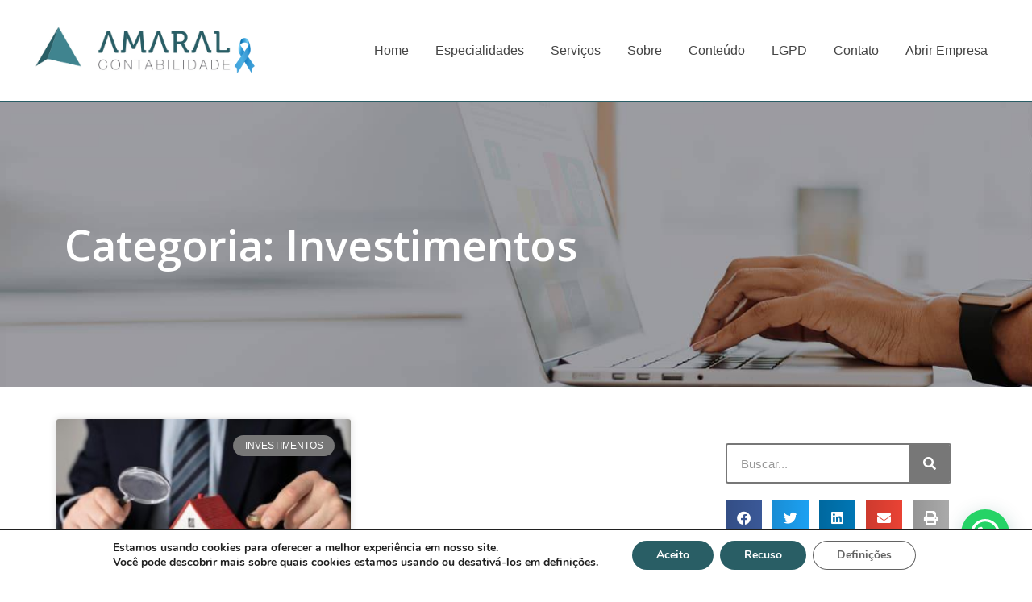

--- FILE ---
content_type: text/html; charset=UTF-8
request_url: http://amaralcontabilidade.com.br/categorias/investimentos/
body_size: 25502
content:
<!DOCTYPE html>
<html lang="pt-BR">
<head>
	<meta charset="UTF-8">
	<meta name="viewport" content="width=device-width, initial-scale=1.0, viewport-fit=cover" />		<meta name='robots' content='index, follow, max-image-preview:large, max-snippet:-1, max-video-preview:-1' />
	<style>img:is([sizes="auto" i], [sizes^="auto," i]) { contain-intrinsic-size: 3000px 1500px }</style>
	
            <script data-no-defer="1" data-ezscrex="false" data-cfasync="false" data-pagespeed-no-defer data-cookieconsent="ignore">
                var ctPublicFunctions = {"_ajax_nonce":"c298b006c0","_rest_nonce":"fa286a1b26","_ajax_url":"\/wp-admin\/admin-ajax.php","_rest_url":"http:\/\/amaralcontabilidade.com.br\/wp-json\/","data__cookies_type":"none","data__ajax_type":"rest","data__bot_detector_enabled":"1","data__frontend_data_log_enabled":1,"cookiePrefix":"","wprocket_detected":false,"host_url":"amaralcontabilidade.com.br","text__ee_click_to_select":"Click to select the whole data","text__ee_original_email":"The complete one is","text__ee_got_it":"Got it","text__ee_blocked":"Blocked","text__ee_cannot_connect":"Cannot connect","text__ee_cannot_decode":"Can not decode email. Unknown reason","text__ee_email_decoder":"CleanTalk email decoder","text__ee_wait_for_decoding":"The magic is on the way!","text__ee_decoding_process":"Please wait a few seconds while we decode the contact data."}
            </script>
        
            <script data-no-defer="1" data-ezscrex="false" data-cfasync="false" data-pagespeed-no-defer data-cookieconsent="ignore">
                var ctPublic = {"_ajax_nonce":"c298b006c0","settings__forms__check_internal":"0","settings__forms__check_external":"0","settings__forms__force_protection":"0","settings__forms__search_test":"1","settings__data__bot_detector_enabled":"1","settings__sfw__anti_crawler":0,"blog_home":"http:\/\/amaralcontabilidade.com.br\/","pixel__setting":"3","pixel__enabled":false,"pixel__url":null,"data__email_check_before_post":"1","data__email_check_exist_post":"1","data__cookies_type":"none","data__key_is_ok":true,"data__visible_fields_required":true,"wl_brandname":"Anti-Spam by CleanTalk","wl_brandname_short":"CleanTalk","ct_checkjs_key":1732188802,"emailEncoderPassKey":"ac0b3e3cc2e90b0237d6fb453cd8b582","bot_detector_forms_excluded":"W10=","advancedCacheExists":false,"varnishCacheExists":false,"wc_ajax_add_to_cart":false}
            </script>
        <meta name="viewport" content="width=device-width, initial-scale=1">
<meta name="generator" content="Total WordPress Theme 4.8.3" />
<meta http-equiv="X-UA-Compatible" content="IE=edge" />

	<!-- This site is optimized with the Yoast SEO Premium plugin v19.1 (Yoast SEO v26.2) - https://yoast.com/wordpress/plugins/seo/ -->
	<title>Investimentos - 1 -Contabilidade em Santa Catarina - Categoria</title>
	<meta name="description" content="Investimentos - Nossa empresa Amaral Contabilidade respira inovação, pois acreditamos que, através da otimização de processos e de novas tecnologias, podemos entregar o que há de melhor no mercado aos nossos clientes. Nossos profissionais se posicionam como apoiadores de sua empresa e a meta é colaborar com o crescimento de empreendedores, superando as expectativas de nossos clientes. -1 - Contabilidade em Santa Catarina - Categoria" />
	<link rel="canonical" href="https://amaralcontabilidade.com.br/categorias/investimentos/" />
	<meta property="og:locale" content="pt_BR" />
	<meta property="og:type" content="article" />
	<meta property="og:title" content="Arquivos Investimentos" />
	<meta property="og:description" content="Investimentos - Nossa empresa Amaral Contabilidade respira inovação, pois acreditamos que, através da otimização de processos e de novas tecnologias, podemos entregar o que há de melhor no mercado aos nossos clientes. Nossos profissionais se posicionam como apoiadores de sua empresa e a meta é colaborar com o crescimento de empreendedores, superando as expectativas de nossos clientes. -1 - Contabilidade em Santa Catarina - Categoria" />
	<meta property="og:url" content="https://amaralcontabilidade.com.br/categorias/investimentos/" />
	<meta property="og:site_name" content="Contabilidade em Santa Catarina | Amaral Contabilidade" />
	<meta name="twitter:card" content="summary_large_image" />
	<script type="application/ld+json" class="yoast-schema-graph">{"@context":"https://schema.org","@graph":[{"@type":"CollectionPage","@id":"https://amaralcontabilidade.com.br/categorias/investimentos/","url":"https://amaralcontabilidade.com.br/categorias/investimentos/","name":"Investimentos - 1 -Contabilidade em Santa Catarina - Categoria","isPartOf":{"@id":"https://amaralcontabilidade.com.br/#website"},"primaryImageOfPage":{"@id":"https://amaralcontabilidade.com.br/categorias/investimentos/#primaryimage"},"image":{"@id":"https://amaralcontabilidade.com.br/categorias/investimentos/#primaryimage"},"thumbnailUrl":"http://amaralcontabilidade.com.br/wp-content/uploads/2024/06/investimentos-em-terrenos-e-imoveis-quais-cuidados-tomar.jpeg","description":"Investimentos - Nossa empresa Amaral Contabilidade respira inovação, pois acreditamos que, através da otimização de processos e de novas tecnologias, podemos entregar o que há de melhor no mercado aos nossos clientes. Nossos profissionais se posicionam como apoiadores de sua empresa e a meta é colaborar com o crescimento de empreendedores, superando as expectativas de nossos clientes. -1 - Contabilidade em Santa Catarina - Categoria","breadcrumb":{"@id":"https://amaralcontabilidade.com.br/categorias/investimentos/#breadcrumb"},"inLanguage":"pt-BR"},{"@type":"ImageObject","inLanguage":"pt-BR","@id":"https://amaralcontabilidade.com.br/categorias/investimentos/#primaryimage","url":"http://amaralcontabilidade.com.br/wp-content/uploads/2024/06/investimentos-em-terrenos-e-imoveis-quais-cuidados-tomar.jpeg","contentUrl":"http://amaralcontabilidade.com.br/wp-content/uploads/2024/06/investimentos-em-terrenos-e-imoveis-quais-cuidados-tomar.jpeg","width":663,"height":442,"caption":"Investimentos Em Terrenos E Imoveis Quais Cuidados Tomar - Contabilidade em Santa Catarina | Amaral Contabilidade"},{"@type":"BreadcrumbList","@id":"https://amaralcontabilidade.com.br/categorias/investimentos/#breadcrumb","itemListElement":[{"@type":"ListItem","position":1,"name":"Início","item":"https://amaralcontabilidade.com.br/"},{"@type":"ListItem","position":2,"name":"Investimentos"}]},{"@type":"WebSite","@id":"https://amaralcontabilidade.com.br/#website","url":"https://amaralcontabilidade.com.br/","name":"Contabilidade em Santa Catarina | Amaral Contabilidade","description":"Nossa empresa Amaral Contabilidade respira inovação, pois acreditamos que, através da otimização de processos e de novas tecnologias, podemos entregar o que há de melhor no mercado aos nossos clientes. Nossos profissionais se posicionam como apoiadores de sua empresa e a meta é colaborar com o crescimento de empreendedores, superando as expectativas de nossos clientes.","publisher":{"@id":"https://amaralcontabilidade.com.br/#organization"},"potentialAction":[{"@type":"SearchAction","target":{"@type":"EntryPoint","urlTemplate":"https://amaralcontabilidade.com.br/?s={search_term_string}"},"query-input":{"@type":"PropertyValueSpecification","valueRequired":true,"valueName":"search_term_string"}}],"inLanguage":"pt-BR"},{"@type":"Organization","@id":"https://amaralcontabilidade.com.br/#organization","name":"Amaral Contabilidade","url":"https://amaralcontabilidade.com.br/","logo":{"@type":"ImageObject","inLanguage":"pt-BR","@id":"https://amaralcontabilidade.com.br/#/schema/logo/image/","url":"http://amaralcontabilidade.com.br/wp-content/uploads/2021/03/amaralcontabilidade_logo.png","contentUrl":"http://amaralcontabilidade.com.br/wp-content/uploads/2021/03/amaralcontabilidade_logo.png","width":300,"height":300,"caption":"Amaral Contabilidade"},"image":{"@id":"https://amaralcontabilidade.com.br/#/schema/logo/image/"}}]}</script>
	<!-- / Yoast SEO Premium plugin. -->


<link rel='dns-prefetch' href='//fd.cleantalk.org' />
<link rel='dns-prefetch' href='//fonts.googleapis.com' />
<style id='classic-theme-styles-inline-css' type='text/css'>
/*! This file is auto-generated */
.wp-block-button__link{color:#fff;background-color:#32373c;border-radius:9999px;box-shadow:none;text-decoration:none;padding:calc(.667em + 2px) calc(1.333em + 2px);font-size:1.125em}.wp-block-file__button{background:#32373c;color:#fff;text-decoration:none}
</style>
<style id='joinchat-button-style-inline-css' type='text/css'>
.wp-block-joinchat-button{border:none!important;text-align:center}.wp-block-joinchat-button figure{display:table;margin:0 auto;padding:0}.wp-block-joinchat-button figcaption{font:normal normal 400 .6em/2em var(--wp--preset--font-family--system-font,sans-serif);margin:0;padding:0}.wp-block-joinchat-button .joinchat-button__qr{background-color:#fff;border:6px solid #25d366;border-radius:30px;box-sizing:content-box;display:block;height:200px;margin:auto;overflow:hidden;padding:10px;width:200px}.wp-block-joinchat-button .joinchat-button__qr canvas,.wp-block-joinchat-button .joinchat-button__qr img{display:block;margin:auto}.wp-block-joinchat-button .joinchat-button__link{align-items:center;background-color:#25d366;border:6px solid #25d366;border-radius:30px;display:inline-flex;flex-flow:row nowrap;justify-content:center;line-height:1.25em;margin:0 auto;text-decoration:none}.wp-block-joinchat-button .joinchat-button__link:before{background:transparent var(--joinchat-ico) no-repeat center;background-size:100%;content:"";display:block;height:1.5em;margin:-.75em .75em -.75em 0;width:1.5em}.wp-block-joinchat-button figure+.joinchat-button__link{margin-top:10px}@media (orientation:landscape)and (min-height:481px),(orientation:portrait)and (min-width:481px){.wp-block-joinchat-button.joinchat-button--qr-only figure+.joinchat-button__link{display:none}}@media (max-width:480px),(orientation:landscape)and (max-height:480px){.wp-block-joinchat-button figure{display:none}}

</style>
<style id='global-styles-inline-css' type='text/css'>
:root{--wp--preset--aspect-ratio--square: 1;--wp--preset--aspect-ratio--4-3: 4/3;--wp--preset--aspect-ratio--3-4: 3/4;--wp--preset--aspect-ratio--3-2: 3/2;--wp--preset--aspect-ratio--2-3: 2/3;--wp--preset--aspect-ratio--16-9: 16/9;--wp--preset--aspect-ratio--9-16: 9/16;--wp--preset--color--black: #000000;--wp--preset--color--cyan-bluish-gray: #abb8c3;--wp--preset--color--white: #ffffff;--wp--preset--color--pale-pink: #f78da7;--wp--preset--color--vivid-red: #cf2e2e;--wp--preset--color--luminous-vivid-orange: #ff6900;--wp--preset--color--luminous-vivid-amber: #fcb900;--wp--preset--color--light-green-cyan: #7bdcb5;--wp--preset--color--vivid-green-cyan: #00d084;--wp--preset--color--pale-cyan-blue: #8ed1fc;--wp--preset--color--vivid-cyan-blue: #0693e3;--wp--preset--color--vivid-purple: #9b51e0;--wp--preset--gradient--vivid-cyan-blue-to-vivid-purple: linear-gradient(135deg,rgba(6,147,227,1) 0%,rgb(155,81,224) 100%);--wp--preset--gradient--light-green-cyan-to-vivid-green-cyan: linear-gradient(135deg,rgb(122,220,180) 0%,rgb(0,208,130) 100%);--wp--preset--gradient--luminous-vivid-amber-to-luminous-vivid-orange: linear-gradient(135deg,rgba(252,185,0,1) 0%,rgba(255,105,0,1) 100%);--wp--preset--gradient--luminous-vivid-orange-to-vivid-red: linear-gradient(135deg,rgba(255,105,0,1) 0%,rgb(207,46,46) 100%);--wp--preset--gradient--very-light-gray-to-cyan-bluish-gray: linear-gradient(135deg,rgb(238,238,238) 0%,rgb(169,184,195) 100%);--wp--preset--gradient--cool-to-warm-spectrum: linear-gradient(135deg,rgb(74,234,220) 0%,rgb(151,120,209) 20%,rgb(207,42,186) 40%,rgb(238,44,130) 60%,rgb(251,105,98) 80%,rgb(254,248,76) 100%);--wp--preset--gradient--blush-light-purple: linear-gradient(135deg,rgb(255,206,236) 0%,rgb(152,150,240) 100%);--wp--preset--gradient--blush-bordeaux: linear-gradient(135deg,rgb(254,205,165) 0%,rgb(254,45,45) 50%,rgb(107,0,62) 100%);--wp--preset--gradient--luminous-dusk: linear-gradient(135deg,rgb(255,203,112) 0%,rgb(199,81,192) 50%,rgb(65,88,208) 100%);--wp--preset--gradient--pale-ocean: linear-gradient(135deg,rgb(255,245,203) 0%,rgb(182,227,212) 50%,rgb(51,167,181) 100%);--wp--preset--gradient--electric-grass: linear-gradient(135deg,rgb(202,248,128) 0%,rgb(113,206,126) 100%);--wp--preset--gradient--midnight: linear-gradient(135deg,rgb(2,3,129) 0%,rgb(40,116,252) 100%);--wp--preset--font-size--small: 13px;--wp--preset--font-size--medium: 20px;--wp--preset--font-size--large: 36px;--wp--preset--font-size--x-large: 42px;--wp--preset--spacing--20: 0.44rem;--wp--preset--spacing--30: 0.67rem;--wp--preset--spacing--40: 1rem;--wp--preset--spacing--50: 1.5rem;--wp--preset--spacing--60: 2.25rem;--wp--preset--spacing--70: 3.38rem;--wp--preset--spacing--80: 5.06rem;--wp--preset--shadow--natural: 6px 6px 9px rgba(0, 0, 0, 0.2);--wp--preset--shadow--deep: 12px 12px 50px rgba(0, 0, 0, 0.4);--wp--preset--shadow--sharp: 6px 6px 0px rgba(0, 0, 0, 0.2);--wp--preset--shadow--outlined: 6px 6px 0px -3px rgba(255, 255, 255, 1), 6px 6px rgba(0, 0, 0, 1);--wp--preset--shadow--crisp: 6px 6px 0px rgba(0, 0, 0, 1);}:where(.is-layout-flex){gap: 0.5em;}:where(.is-layout-grid){gap: 0.5em;}body .is-layout-flex{display: flex;}.is-layout-flex{flex-wrap: wrap;align-items: center;}.is-layout-flex > :is(*, div){margin: 0;}body .is-layout-grid{display: grid;}.is-layout-grid > :is(*, div){margin: 0;}:where(.wp-block-columns.is-layout-flex){gap: 2em;}:where(.wp-block-columns.is-layout-grid){gap: 2em;}:where(.wp-block-post-template.is-layout-flex){gap: 1.25em;}:where(.wp-block-post-template.is-layout-grid){gap: 1.25em;}.has-black-color{color: var(--wp--preset--color--black) !important;}.has-cyan-bluish-gray-color{color: var(--wp--preset--color--cyan-bluish-gray) !important;}.has-white-color{color: var(--wp--preset--color--white) !important;}.has-pale-pink-color{color: var(--wp--preset--color--pale-pink) !important;}.has-vivid-red-color{color: var(--wp--preset--color--vivid-red) !important;}.has-luminous-vivid-orange-color{color: var(--wp--preset--color--luminous-vivid-orange) !important;}.has-luminous-vivid-amber-color{color: var(--wp--preset--color--luminous-vivid-amber) !important;}.has-light-green-cyan-color{color: var(--wp--preset--color--light-green-cyan) !important;}.has-vivid-green-cyan-color{color: var(--wp--preset--color--vivid-green-cyan) !important;}.has-pale-cyan-blue-color{color: var(--wp--preset--color--pale-cyan-blue) !important;}.has-vivid-cyan-blue-color{color: var(--wp--preset--color--vivid-cyan-blue) !important;}.has-vivid-purple-color{color: var(--wp--preset--color--vivid-purple) !important;}.has-black-background-color{background-color: var(--wp--preset--color--black) !important;}.has-cyan-bluish-gray-background-color{background-color: var(--wp--preset--color--cyan-bluish-gray) !important;}.has-white-background-color{background-color: var(--wp--preset--color--white) !important;}.has-pale-pink-background-color{background-color: var(--wp--preset--color--pale-pink) !important;}.has-vivid-red-background-color{background-color: var(--wp--preset--color--vivid-red) !important;}.has-luminous-vivid-orange-background-color{background-color: var(--wp--preset--color--luminous-vivid-orange) !important;}.has-luminous-vivid-amber-background-color{background-color: var(--wp--preset--color--luminous-vivid-amber) !important;}.has-light-green-cyan-background-color{background-color: var(--wp--preset--color--light-green-cyan) !important;}.has-vivid-green-cyan-background-color{background-color: var(--wp--preset--color--vivid-green-cyan) !important;}.has-pale-cyan-blue-background-color{background-color: var(--wp--preset--color--pale-cyan-blue) !important;}.has-vivid-cyan-blue-background-color{background-color: var(--wp--preset--color--vivid-cyan-blue) !important;}.has-vivid-purple-background-color{background-color: var(--wp--preset--color--vivid-purple) !important;}.has-black-border-color{border-color: var(--wp--preset--color--black) !important;}.has-cyan-bluish-gray-border-color{border-color: var(--wp--preset--color--cyan-bluish-gray) !important;}.has-white-border-color{border-color: var(--wp--preset--color--white) !important;}.has-pale-pink-border-color{border-color: var(--wp--preset--color--pale-pink) !important;}.has-vivid-red-border-color{border-color: var(--wp--preset--color--vivid-red) !important;}.has-luminous-vivid-orange-border-color{border-color: var(--wp--preset--color--luminous-vivid-orange) !important;}.has-luminous-vivid-amber-border-color{border-color: var(--wp--preset--color--luminous-vivid-amber) !important;}.has-light-green-cyan-border-color{border-color: var(--wp--preset--color--light-green-cyan) !important;}.has-vivid-green-cyan-border-color{border-color: var(--wp--preset--color--vivid-green-cyan) !important;}.has-pale-cyan-blue-border-color{border-color: var(--wp--preset--color--pale-cyan-blue) !important;}.has-vivid-cyan-blue-border-color{border-color: var(--wp--preset--color--vivid-cyan-blue) !important;}.has-vivid-purple-border-color{border-color: var(--wp--preset--color--vivid-purple) !important;}.has-vivid-cyan-blue-to-vivid-purple-gradient-background{background: var(--wp--preset--gradient--vivid-cyan-blue-to-vivid-purple) !important;}.has-light-green-cyan-to-vivid-green-cyan-gradient-background{background: var(--wp--preset--gradient--light-green-cyan-to-vivid-green-cyan) !important;}.has-luminous-vivid-amber-to-luminous-vivid-orange-gradient-background{background: var(--wp--preset--gradient--luminous-vivid-amber-to-luminous-vivid-orange) !important;}.has-luminous-vivid-orange-to-vivid-red-gradient-background{background: var(--wp--preset--gradient--luminous-vivid-orange-to-vivid-red) !important;}.has-very-light-gray-to-cyan-bluish-gray-gradient-background{background: var(--wp--preset--gradient--very-light-gray-to-cyan-bluish-gray) !important;}.has-cool-to-warm-spectrum-gradient-background{background: var(--wp--preset--gradient--cool-to-warm-spectrum) !important;}.has-blush-light-purple-gradient-background{background: var(--wp--preset--gradient--blush-light-purple) !important;}.has-blush-bordeaux-gradient-background{background: var(--wp--preset--gradient--blush-bordeaux) !important;}.has-luminous-dusk-gradient-background{background: var(--wp--preset--gradient--luminous-dusk) !important;}.has-pale-ocean-gradient-background{background: var(--wp--preset--gradient--pale-ocean) !important;}.has-electric-grass-gradient-background{background: var(--wp--preset--gradient--electric-grass) !important;}.has-midnight-gradient-background{background: var(--wp--preset--gradient--midnight) !important;}.has-small-font-size{font-size: var(--wp--preset--font-size--small) !important;}.has-medium-font-size{font-size: var(--wp--preset--font-size--medium) !important;}.has-large-font-size{font-size: var(--wp--preset--font-size--large) !important;}.has-x-large-font-size{font-size: var(--wp--preset--font-size--x-large) !important;}
:where(.wp-block-post-template.is-layout-flex){gap: 1.25em;}:where(.wp-block-post-template.is-layout-grid){gap: 1.25em;}
:where(.wp-block-columns.is-layout-flex){gap: 2em;}:where(.wp-block-columns.is-layout-grid){gap: 2em;}
:root :where(.wp-block-pullquote){font-size: 1.5em;line-height: 1.6;}
</style>
<link rel='stylesheet' id='cleantalk-public-css-css' href='http://amaralcontabilidade.com.br/wp-content/plugins/cleantalk-spam-protect/css/cleantalk-public.min.css' type='text/css' media='all' />
<link rel='stylesheet' id='cleantalk-email-decoder-css-css' href='http://amaralcontabilidade.com.br/wp-content/plugins/cleantalk-spam-protect/css/cleantalk-email-decoder.min.css' type='text/css' media='all' />
<link rel='stylesheet' id='dpg-seo-css' href='http://amaralcontabilidade.com.br/wp-content/plugins/dpg-seo/public/css/dpg-seo-public.css' type='text/css' media='all' />
<link rel='stylesheet' id='ez-toc-css' href='http://amaralcontabilidade.com.br/wp-content/plugins/easy-table-of-contents/assets/css/screen.min.css' type='text/css' media='all' />
<style id='ez-toc-inline-css' type='text/css'>
div#ez-toc-container .ez-toc-title {font-size: 120%;}div#ez-toc-container .ez-toc-title {font-weight: 500;}div#ez-toc-container ul li , div#ez-toc-container ul li a {font-size: 95%;}div#ez-toc-container ul li , div#ez-toc-container ul li a {font-weight: 500;}div#ez-toc-container nav ul ul li {font-size: 90%;}
</style>
<link rel='stylesheet' id='wpex-style-css' href='http://amaralcontabilidade.com.br/wp-content/themes/Total/style.css' type='text/css' media='all' />
<link rel='stylesheet' id='wpex-google-font-open-sans-css' href='//fonts.googleapis.com/css?family=Open+Sans:100,200,300,400,500,600,700,800,900,100i,200i,300i,400i,500i,600i,700i,800i,900i&#038;subset=latin' type='text/css' media='all' />
<link rel='stylesheet' id='elementor-frontend-css' href='http://amaralcontabilidade.com.br/wp-content/plugins/elementor/assets/css/frontend.min.css' type='text/css' media='all' />
<link rel='stylesheet' id='widget-image-css' href='http://amaralcontabilidade.com.br/wp-content/plugins/elementor/assets/css/widget-image.min.css' type='text/css' media='all' />
<link rel='stylesheet' id='e-popup-css' href='http://amaralcontabilidade.com.br/wp-content/plugins/elementor-pro/assets/css/conditionals/popup.min.css' type='text/css' media='all' />
<link rel='stylesheet' id='widget-nav-menu-css' href='http://amaralcontabilidade.com.br/wp-content/plugins/elementor-pro/assets/css/widget-nav-menu.min.css' type='text/css' media='all' />
<link rel='stylesheet' id='e-sticky-css' href='http://amaralcontabilidade.com.br/wp-content/plugins/elementor-pro/assets/css/modules/sticky.min.css' type='text/css' media='all' />
<link rel='stylesheet' id='e-animation-grow-css' href='http://amaralcontabilidade.com.br/wp-content/plugins/elementor/assets/lib/animations/styles/e-animation-grow.min.css' type='text/css' media='all' />
<link rel='stylesheet' id='widget-divider-css' href='http://amaralcontabilidade.com.br/wp-content/plugins/elementor/assets/css/widget-divider.min.css' type='text/css' media='all' />
<link rel='stylesheet' id='widget-icon-list-css' href='http://amaralcontabilidade.com.br/wp-content/plugins/elementor/assets/css/widget-icon-list.min.css' type='text/css' media='all' />
<link rel='stylesheet' id='widget-spacer-css' href='http://amaralcontabilidade.com.br/wp-content/plugins/elementor/assets/css/widget-spacer.min.css' type='text/css' media='all' />
<link rel='stylesheet' id='widget-heading-css' href='http://amaralcontabilidade.com.br/wp-content/plugins/elementor/assets/css/widget-heading.min.css' type='text/css' media='all' />
<link rel='stylesheet' id='widget-posts-css' href='http://amaralcontabilidade.com.br/wp-content/plugins/elementor-pro/assets/css/widget-posts.min.css' type='text/css' media='all' />
<link rel='stylesheet' id='widget-search-form-css' href='http://amaralcontabilidade.com.br/wp-content/plugins/elementor-pro/assets/css/widget-search-form.min.css' type='text/css' media='all' />
<link rel='stylesheet' id='elementor-icons-shared-0-css' href='http://amaralcontabilidade.com.br/wp-content/plugins/elementor/assets/lib/font-awesome/css/fontawesome.min.css' type='text/css' media='all' />
<link rel='stylesheet' id='elementor-icons-fa-solid-css' href='http://amaralcontabilidade.com.br/wp-content/plugins/elementor/assets/lib/font-awesome/css/solid.min.css' type='text/css' media='all' />
<link rel='stylesheet' id='widget-share-buttons-css' href='http://amaralcontabilidade.com.br/wp-content/plugins/elementor-pro/assets/css/widget-share-buttons.min.css' type='text/css' media='all' />
<link rel='stylesheet' id='e-apple-webkit-css' href='http://amaralcontabilidade.com.br/wp-content/plugins/elementor/assets/css/conditionals/apple-webkit.min.css' type='text/css' media='all' />
<link rel='stylesheet' id='elementor-icons-fa-brands-css' href='http://amaralcontabilidade.com.br/wp-content/plugins/elementor/assets/lib/font-awesome/css/brands.min.css' type='text/css' media='all' />
<link rel='stylesheet' id='swiper-css' href='http://amaralcontabilidade.com.br/wp-content/plugins/elementor/assets/lib/swiper/v8/css/swiper.min.css' type='text/css' media='all' />
<link rel='stylesheet' id='e-swiper-css' href='http://amaralcontabilidade.com.br/wp-content/plugins/elementor/assets/css/conditionals/e-swiper.min.css' type='text/css' media='all' />
<link rel='stylesheet' id='elementor-icons-css' href='http://amaralcontabilidade.com.br/wp-content/plugins/elementor/assets/lib/eicons/css/elementor-icons.min.css' type='text/css' media='all' />
<link rel='stylesheet' id='elementor-post-289-css' href='http://amaralcontabilidade.com.br/wp-content/uploads/elementor/css/post-289.css' type='text/css' media='all' />
<link rel='stylesheet' id='elementor-post-3174-css' href='http://amaralcontabilidade.com.br/wp-content/uploads/elementor/css/post-3174.css' type='text/css' media='all' />
<link rel='stylesheet' id='elementor-post-2662-css' href='http://amaralcontabilidade.com.br/wp-content/uploads/elementor/css/post-2662.css' type='text/css' media='all' />
<link rel='stylesheet' id='elementor-post-18-css' href='http://amaralcontabilidade.com.br/wp-content/uploads/elementor/css/post-18.css' type='text/css' media='all' />
<link rel='stylesheet' id='elementor-post-8-css' href='http://amaralcontabilidade.com.br/wp-content/uploads/elementor/css/post-8.css' type='text/css' media='all' />
<link rel='stylesheet' id='elementor-post-272-css' href='http://amaralcontabilidade.com.br/wp-content/uploads/elementor/css/post-272.css' type='text/css' media='all' />
<!--[if IE 8]>
<link rel='stylesheet' id='wpex-ie8-css' href='http://amaralcontabilidade.com.br/wp-content/themes/Total/assets/css/wpex-ie8.css' type='text/css' media='all' />
<![endif]-->
<!--[if IE 9]>
<link rel='stylesheet' id='wpex-ie9-css' href='http://amaralcontabilidade.com.br/wp-content/themes/Total/assets/css/wpex-ie9.css' type='text/css' media='all' />
<![endif]-->
<link rel='stylesheet' id='moove_gdpr_frontend-css' href='http://amaralcontabilidade.com.br/wp-content/plugins/gdpr-cookie-compliance/dist/styles/gdpr-main.css' type='text/css' media='all' />
<style id='moove_gdpr_frontend-inline-css' type='text/css'>
#moove_gdpr_cookie_modal,#moove_gdpr_cookie_info_bar,.gdpr_cookie_settings_shortcode_content{font-family:&#039;Nunito&#039;,sans-serif}#moove_gdpr_save_popup_settings_button{background-color:#373737;color:#fff}#moove_gdpr_save_popup_settings_button:hover{background-color:#000}#moove_gdpr_cookie_info_bar .moove-gdpr-info-bar-container .moove-gdpr-info-bar-content a.mgbutton,#moove_gdpr_cookie_info_bar .moove-gdpr-info-bar-container .moove-gdpr-info-bar-content button.mgbutton{background-color:#295e65}#moove_gdpr_cookie_modal .moove-gdpr-modal-content .moove-gdpr-modal-footer-content .moove-gdpr-button-holder a.mgbutton,#moove_gdpr_cookie_modal .moove-gdpr-modal-content .moove-gdpr-modal-footer-content .moove-gdpr-button-holder button.mgbutton,.gdpr_cookie_settings_shortcode_content .gdpr-shr-button.button-green{background-color:#295e65;border-color:#295e65}#moove_gdpr_cookie_modal .moove-gdpr-modal-content .moove-gdpr-modal-footer-content .moove-gdpr-button-holder a.mgbutton:hover,#moove_gdpr_cookie_modal .moove-gdpr-modal-content .moove-gdpr-modal-footer-content .moove-gdpr-button-holder button.mgbutton:hover,.gdpr_cookie_settings_shortcode_content .gdpr-shr-button.button-green:hover{background-color:#fff;color:#295e65}#moove_gdpr_cookie_modal .moove-gdpr-modal-content .moove-gdpr-modal-close i,#moove_gdpr_cookie_modal .moove-gdpr-modal-content .moove-gdpr-modal-close span.gdpr-icon{background-color:#295e65;border:1px solid #295e65}#moove_gdpr_cookie_info_bar span.moove-gdpr-infobar-allow-all.focus-g,#moove_gdpr_cookie_info_bar span.moove-gdpr-infobar-allow-all:focus,#moove_gdpr_cookie_info_bar button.moove-gdpr-infobar-allow-all.focus-g,#moove_gdpr_cookie_info_bar button.moove-gdpr-infobar-allow-all:focus,#moove_gdpr_cookie_info_bar span.moove-gdpr-infobar-reject-btn.focus-g,#moove_gdpr_cookie_info_bar span.moove-gdpr-infobar-reject-btn:focus,#moove_gdpr_cookie_info_bar button.moove-gdpr-infobar-reject-btn.focus-g,#moove_gdpr_cookie_info_bar button.moove-gdpr-infobar-reject-btn:focus,#moove_gdpr_cookie_info_bar span.change-settings-button.focus-g,#moove_gdpr_cookie_info_bar span.change-settings-button:focus,#moove_gdpr_cookie_info_bar button.change-settings-button.focus-g,#moove_gdpr_cookie_info_bar button.change-settings-button:focus{-webkit-box-shadow:0 0 1px 3px #295e65;-moz-box-shadow:0 0 1px 3px #295e65;box-shadow:0 0 1px 3px #295e65}#moove_gdpr_cookie_modal .moove-gdpr-modal-content .moove-gdpr-modal-close i:hover,#moove_gdpr_cookie_modal .moove-gdpr-modal-content .moove-gdpr-modal-close span.gdpr-icon:hover,#moove_gdpr_cookie_info_bar span[data-href]>u.change-settings-button{color:#295e65}#moove_gdpr_cookie_modal .moove-gdpr-modal-content .moove-gdpr-modal-left-content #moove-gdpr-menu li.menu-item-selected a span.gdpr-icon,#moove_gdpr_cookie_modal .moove-gdpr-modal-content .moove-gdpr-modal-left-content #moove-gdpr-menu li.menu-item-selected button span.gdpr-icon{color:inherit}#moove_gdpr_cookie_modal .moove-gdpr-modal-content .moove-gdpr-modal-left-content #moove-gdpr-menu li a span.gdpr-icon,#moove_gdpr_cookie_modal .moove-gdpr-modal-content .moove-gdpr-modal-left-content #moove-gdpr-menu li button span.gdpr-icon{color:inherit}#moove_gdpr_cookie_modal .gdpr-acc-link{line-height:0;font-size:0;color:transparent;position:absolute}#moove_gdpr_cookie_modal .moove-gdpr-modal-content .moove-gdpr-modal-close:hover i,#moove_gdpr_cookie_modal .moove-gdpr-modal-content .moove-gdpr-modal-left-content #moove-gdpr-menu li a,#moove_gdpr_cookie_modal .moove-gdpr-modal-content .moove-gdpr-modal-left-content #moove-gdpr-menu li button,#moove_gdpr_cookie_modal .moove-gdpr-modal-content .moove-gdpr-modal-left-content #moove-gdpr-menu li button i,#moove_gdpr_cookie_modal .moove-gdpr-modal-content .moove-gdpr-modal-left-content #moove-gdpr-menu li a i,#moove_gdpr_cookie_modal .moove-gdpr-modal-content .moove-gdpr-tab-main .moove-gdpr-tab-main-content a:hover,#moove_gdpr_cookie_info_bar.moove-gdpr-dark-scheme .moove-gdpr-info-bar-container .moove-gdpr-info-bar-content a.mgbutton:hover,#moove_gdpr_cookie_info_bar.moove-gdpr-dark-scheme .moove-gdpr-info-bar-container .moove-gdpr-info-bar-content button.mgbutton:hover,#moove_gdpr_cookie_info_bar.moove-gdpr-dark-scheme .moove-gdpr-info-bar-container .moove-gdpr-info-bar-content a:hover,#moove_gdpr_cookie_info_bar.moove-gdpr-dark-scheme .moove-gdpr-info-bar-container .moove-gdpr-info-bar-content button:hover,#moove_gdpr_cookie_info_bar.moove-gdpr-dark-scheme .moove-gdpr-info-bar-container .moove-gdpr-info-bar-content span.change-settings-button:hover,#moove_gdpr_cookie_info_bar.moove-gdpr-dark-scheme .moove-gdpr-info-bar-container .moove-gdpr-info-bar-content button.change-settings-button:hover,#moove_gdpr_cookie_info_bar.moove-gdpr-dark-scheme .moove-gdpr-info-bar-container .moove-gdpr-info-bar-content u.change-settings-button:hover,#moove_gdpr_cookie_info_bar span[data-href]>u.change-settings-button,#moove_gdpr_cookie_info_bar.moove-gdpr-dark-scheme .moove-gdpr-info-bar-container .moove-gdpr-info-bar-content a.mgbutton.focus-g,#moove_gdpr_cookie_info_bar.moove-gdpr-dark-scheme .moove-gdpr-info-bar-container .moove-gdpr-info-bar-content button.mgbutton.focus-g,#moove_gdpr_cookie_info_bar.moove-gdpr-dark-scheme .moove-gdpr-info-bar-container .moove-gdpr-info-bar-content a.focus-g,#moove_gdpr_cookie_info_bar.moove-gdpr-dark-scheme .moove-gdpr-info-bar-container .moove-gdpr-info-bar-content button.focus-g,#moove_gdpr_cookie_info_bar.moove-gdpr-dark-scheme .moove-gdpr-info-bar-container .moove-gdpr-info-bar-content a.mgbutton:focus,#moove_gdpr_cookie_info_bar.moove-gdpr-dark-scheme .moove-gdpr-info-bar-container .moove-gdpr-info-bar-content button.mgbutton:focus,#moove_gdpr_cookie_info_bar.moove-gdpr-dark-scheme .moove-gdpr-info-bar-container .moove-gdpr-info-bar-content a:focus,#moove_gdpr_cookie_info_bar.moove-gdpr-dark-scheme .moove-gdpr-info-bar-container .moove-gdpr-info-bar-content button:focus,#moove_gdpr_cookie_info_bar.moove-gdpr-dark-scheme .moove-gdpr-info-bar-container .moove-gdpr-info-bar-content span.change-settings-button.focus-g,span.change-settings-button:focus,button.change-settings-button.focus-g,button.change-settings-button:focus,#moove_gdpr_cookie_info_bar.moove-gdpr-dark-scheme .moove-gdpr-info-bar-container .moove-gdpr-info-bar-content u.change-settings-button.focus-g,#moove_gdpr_cookie_info_bar.moove-gdpr-dark-scheme .moove-gdpr-info-bar-container .moove-gdpr-info-bar-content u.change-settings-button:focus{color:#295e65}#moove_gdpr_cookie_modal .moove-gdpr-branding.focus-g span,#moove_gdpr_cookie_modal .moove-gdpr-modal-content .moove-gdpr-tab-main a.focus-g,#moove_gdpr_cookie_modal .moove-gdpr-modal-content .moove-gdpr-tab-main .gdpr-cd-details-toggle.focus-g{color:#295e65}#moove_gdpr_cookie_modal.gdpr_lightbox-hide{display:none}
</style>
<link rel='stylesheet' id='elementor-gf-local-roboto-css' href='http://www.amaralcontabilidade.com.br/wp-content/uploads/elementor/google-fonts/css/roboto.css' type='text/css' media='all' />
<link rel='stylesheet' id='elementor-gf-local-robotoslab-css' href='http://www.amaralcontabilidade.com.br/wp-content/uploads/elementor/google-fonts/css/robotoslab.css' type='text/css' media='all' />
<link rel='stylesheet' id='elementor-gf-local-opensans-css' href='http://www.amaralcontabilidade.com.br/wp-content/uploads/elementor/google-fonts/css/opensans.css' type='text/css' media='all' />
<link rel='stylesheet' id='elementor-gf-local-poppins-css' href='http://www.amaralcontabilidade.com.br/wp-content/uploads/elementor/google-fonts/css/poppins.css' type='text/css' media='all' />
<link rel='stylesheet' id='elementor-gf-local-montserrat-css' href='http://www.amaralcontabilidade.com.br/wp-content/uploads/elementor/google-fonts/css/montserrat.css' type='text/css' media='all' />
<script type="text/javascript" src="http://amaralcontabilidade.com.br/wp-content/plugins/cleantalk-spam-protect/js/apbct-public-bundle.min.js" id="apbct-public-bundle.min-js-js"></script>
<script type="text/javascript" src="https://fd.cleantalk.org/ct-bot-detector-wrapper.js" id="ct_bot_detector-js" defer="defer" data-wp-strategy="defer"></script>
<script type="text/javascript" src="http://amaralcontabilidade.com.br/wp-includes/js/jquery/jquery.min.js" id="jquery-core-js"></script>
<script type="text/javascript" src="http://amaralcontabilidade.com.br/wp-includes/js/jquery/jquery-migrate.min.js" id="jquery-migrate-js"></script>
<script type="text/javascript" src="http://amaralcontabilidade.com.br/wp-content/plugins/dpg-seo/public/js/dpg-seo-public.js" id="dpg-seo-js"></script>
<script type="text/javascript" src="http://amaralcontabilidade.com.br/wp-content/plugins/stop-user-enumeration/frontend/js/frontend.js" id="stop-user-enumeration-js" defer="defer" data-wp-strategy="defer"></script>
<!--[if lt IE 9]>
<script type="text/javascript" src="http://amaralcontabilidade.com.br/wp-content/themes/Total/assets/js/dynamic/html5.js" id="wpex-html5shiv-js"></script>
<![endif]-->
<link rel="https://api.w.org/" href="http://amaralcontabilidade.com.br/wp-json/" /><link rel="alternate" title="JSON" type="application/json" href="http://amaralcontabilidade.com.br/wp-json/wp/v2/categories/162" />  <meta name="referrer" content="always">
  <meta name="HandheldFriendly" content="True" />
  <meta name="MobileOptimized" content="320" />
  <meta name="mobile-web-app-capable" content="yes" />
  <meta name="apple-mobile-web-app-capable" content="yes" />
  <meta http-equiv="Accept-CH" content="Device-Memory">

  <meta name="google-site-verification" content="6giF40nTRVoODRRo8Ud0ssBVBBIKETpiNnImzys_D6c" />
  <meta class="theme-color" name="theme-color" content="">
  <meta class="theme-color" name="msapplication-navbutton-color" content="">
  <meta class="theme-color" name="apple-mobile-web-app-status-bar-style" content="">
  
  <meta property="og:type" content="business.business" />
  <meta property="og:locale" content="pt_BR" />
  <!-- <meta property="og:image" content="" />
  <meta property="og:site_name" content="Base LP" /> -->

  <meta property="business:contact_data:website" content="http://amaralcontabilidade.com.br" />
  <meta property="business:contact_data:phone_number" content="+5547 3444-3009" />
  <meta property="business:contact_data:fax_number" content="+55" />
  <meta property="business:contact_data:street_address" content="Alameda Ipiranga, 162 - Rocio Grande" />
  <meta property="business:contact_data:locality" content="São Francisco do Sul" />
  <meta property="business:contact_data:region" content="SC" />
  <meta property="business:contact_data:postal_code" content="89240-000" />
  <meta property="business:contact_data:country_name" content="BR" />
  <meta name="geo.placename" content=", " />
  <meta name="geo.position" content="-26.25132,-48.639919" />
  <meta name="geo.region" content="pt-BR" />
		
  <meta property="place:location:latitude" content="-26.25132" />
  <meta property="place:location:longitude" content="-48.639919" />
  <meta name="copyright"content="Amaral Contabilidade">
  <meta name="format-detection" content="telephone=no">

  <!-- <meta name="twitter:card" content="summary" />
  <meta name="twitter:image" content="" />
  <meta name="twitter:title" content="" />
  <meta name="twitter:description" content="" /> -->

  <!-- <link rel="shortcut icon" type="image/png" href="" /> -->

  <meta name="generator" content="Orgulhosamente criado e desenvolvido pelo Grupo DPG, empresa especialista em Marketing Digital Contábil" />
  <meta name="designer" content="Grupo DPG">
  <meta name="application-name" content="Grupo DPG, empresa especialista em Marketing Digital Contábil"/>

	<script type="application/ld+json">
		{
			"@context": "http://schema.org/",
			"@type": "LocalBusiness",
			"priceRange": "1000000",
			"name": "Amaral Contabilidade",
            "@id": "http://amaralcontabilidade.com.br",
			"url": "http://amaralcontabilidade.com.br",
			"address": {
				"@type": "PostalAddress",
			
				"streetAddress": "Alameda Ipiranga, 162 - Rocio Grande",
				"addressLocality": "São Francisco do Sul",
				"addressRegion": "SC",
				"postalCode": "89240-000",
				"addressCountry": "BR"
			},
			"telephone": "+5547 3444-3009",
			"contactPoint": {
				"@type": "ContactPoint",
				"url": "http://amaralcontabilidade.com.br/contabilidade-em-sao-francisco-do-sul-sc/",				
				"email": "amaral@amaralcontabilidade.com.br",
				"contactType": "customer service"
			},			
			"image": "http://amaralcontabilidade.com.br/wp-content/uploads/2021/03/amaralcontabilidade_logo.png",
			"logo": "http://amaralcontabilidade.com.br/wp-content/uploads/2021/03/amaralcontabilidade_logo.png"
		}
	</script>

  
		<!-- Google Tag Manager -->
	<script>(function(w,d,s,l,i){w[l]=w[l]||[];w[l].push({'gtm.start':
	new Date().getTime(),event:'gtm.js'});var f=d.getElementsByTagName(s)[0],
	j=d.createElement(s),dl=l!='dataLayer'?'&l='+l:'';j.async=true;j.src=
	'https://www.googletagmanager.com/gtm.js?id='+i+dl;f.parentNode.insertBefore(j,f);
	})(window,document,'script','dataLayer','GTM-TGZKMF4');</script>
	<!-- End Google Tag Manager -->
	<link rel="icon" href="http://amaralcontabilidade.com.br/wp-content/uploads/2020/11/facon.png" sizes="32x32"><link rel="shortcut icon" href="http://amaralcontabilidade.com.br/wp-content/uploads/2020/11/facon.png"><link rel="apple-touch-icon" href="http://amaralcontabilidade.com.br/wp-content/uploads/2020/11/facon.png" sizes="57x57" ><link rel="apple-touch-icon" href="http://amaralcontabilidade.com.br/wp-content/uploads/2020/11/facon.png" sizes="76x76" ><link rel="apple-touch-icon" href="http://amaralcontabilidade.com.br/wp-content/uploads/2020/11/facon.png" sizes="120x120"><link rel="apple-touch-icon" href="http://amaralcontabilidade.com.br/wp-content/uploads/2020/11/facon.png" sizes="114x114"><meta name="generator" content="Elementor 3.32.5; features: additional_custom_breakpoints; settings: css_print_method-external, google_font-enabled, font_display-auto">
<style type="text/css">.recentcomments a{display:inline !important;padding:0 !important;margin:0 !important;}</style>			<style>
				.e-con.e-parent:nth-of-type(n+4):not(.e-lazyloaded):not(.e-no-lazyload),
				.e-con.e-parent:nth-of-type(n+4):not(.e-lazyloaded):not(.e-no-lazyload) * {
					background-image: none !important;
				}
				@media screen and (max-height: 1024px) {
					.e-con.e-parent:nth-of-type(n+3):not(.e-lazyloaded):not(.e-no-lazyload),
					.e-con.e-parent:nth-of-type(n+3):not(.e-lazyloaded):not(.e-no-lazyload) * {
						background-image: none !important;
					}
				}
				@media screen and (max-height: 640px) {
					.e-con.e-parent:nth-of-type(n+2):not(.e-lazyloaded):not(.e-no-lazyload),
					.e-con.e-parent:nth-of-type(n+2):not(.e-lazyloaded):not(.e-no-lazyload) * {
						background-image: none !important;
					}
				}
			</style>
					<style type="text/css" id="wp-custom-css">
			.elementor-nav-menu--indicator-chevron .elementor-nav-menu .sub-arrow i::before,.fa-circle:before,.fa-angle-right:before,.fa-angle-left:before,.elementor-nav-menu--indicator-classic .elementor-nav-menu .sub-arrow i:before,.elementor-nav-menu .sub-arrow i:before{font-family:"ticons"}.blog-custon-p span.page-numbers.current{display:inline-block}		</style>
		<style type="text/css" data-type="wpex-css" id="wpex-css">/*TYPOGRAPHY*/body{font-family:"Open Sans","Helvetica Neue",Arial,sans-serif}</style></head>
<body class="archive category category-investimentos category-162 wp-theme-Total wpex-theme wpex-responsive full-width-main-layout no-composer wpex-live-site content-right-sidebar has-sidebar has-topbar has-breadcrumbs sidebar-widget-icons hasnt-overlay-header elementor-page-272 elementor-default elementor-template-full-width elementor-kit-289">
		<header data-elementor-type="header" data-elementor-id="18" class="elementor elementor-18 elementor-location-header" data-elementor-post-type="elementor_library">
					<section class="elementor-section elementor-top-section elementor-element elementor-element-1ca0e6bf elementor-section-height-min-height elementor-hidden-tablet elementor-hidden-phone elementor-section-boxed elementor-section-height-default elementor-section-items-middle" data-id="1ca0e6bf" data-element_type="section" data-settings="{&quot;sticky&quot;:&quot;top&quot;,&quot;background_background&quot;:&quot;classic&quot;,&quot;sticky_on&quot;:[&quot;desktop&quot;,&quot;tablet&quot;,&quot;mobile&quot;],&quot;sticky_offset&quot;:0,&quot;sticky_effects_offset&quot;:0,&quot;sticky_anchor_link_offset&quot;:0}">
						<div class="elementor-container elementor-column-gap-default">
					<div class="elementor-column elementor-col-50 elementor-top-column elementor-element elementor-element-725ae860" data-id="725ae860" data-element_type="column">
			<div class="elementor-widget-wrap elementor-element-populated">
						<div class="elementor-element elementor-element-17c8bb13 elementor-widget elementor-widget-image" data-id="17c8bb13" data-element_type="widget" id="site-logo" data-widget_type="image.default">
				<div class="elementor-widget-container">
																<a href="http://amaralcontabilidade.com.br">
							<img fetchpriority="high" width="1240" height="327" src="http://amaralcontabilidade.com.br/wp-content/uploads/2020/11/logo.jpg" class="attachment-full size-full wp-image-1018" alt="Amaral Contabilidade" srcset="http://amaralcontabilidade.com.br/wp-content/uploads/2020/11/logo.jpg 1240w, http://amaralcontabilidade.com.br/wp-content/uploads/2020/11/logo-300x79.jpg 300w, http://amaralcontabilidade.com.br/wp-content/uploads/2020/11/logo-1024x270.jpg 1024w, http://amaralcontabilidade.com.br/wp-content/uploads/2020/11/logo-768x203.jpg 768w" sizes="(max-width: 1240px) 100vw, 1240px" />								</a>
															</div>
				</div>
					</div>
		</div>
				<div class="elementor-column elementor-col-50 elementor-top-column elementor-element elementor-element-3172f587" data-id="3172f587" data-element_type="column">
			<div class="elementor-widget-wrap elementor-element-populated">
						<div class="elementor-element elementor-element-5bd07e28 elementor-nav-menu--dropdown-mobile elementor-nav-menu--stretch elementor-nav-menu__text-align-center elementor-nav-menu__align-end elementor-widget__width-initial elementor-nav-menu--toggle elementor-nav-menu--burger elementor-widget elementor-widget-nav-menu" data-id="5bd07e28" data-element_type="widget" data-settings="{&quot;full_width&quot;:&quot;stretch&quot;,&quot;submenu_icon&quot;:{&quot;value&quot;:&quot;&lt;i class=\&quot;fas fa-angle-down\&quot; aria-hidden=\&quot;true\&quot;&gt;&lt;\/i&gt;&quot;,&quot;library&quot;:&quot;fa-solid&quot;},&quot;layout&quot;:&quot;horizontal&quot;,&quot;toggle&quot;:&quot;burger&quot;}" data-widget_type="nav-menu.default">
				<div class="elementor-widget-container">
								<nav aria-label="Menu" class="elementor-nav-menu--main elementor-nav-menu__container elementor-nav-menu--layout-horizontal e--pointer-text e--animation-none">
				<ul id="menu-1-5bd07e28" class="elementor-nav-menu"><li class="menu-item menu-item-type-post_type menu-item-object-page menu-item-home menu-item-27"><a href="http://amaralcontabilidade.com.br/" class="elementor-item">Home</a></li>
<li class="menu-item menu-item-type-custom menu-item-object-custom menu-item-has-children menu-item-28"><a href="#" class="elementor-item elementor-item-anchor">Especialidades</a>
<ul class="sub-menu elementor-nav-menu--dropdown">
	<li class="menu-item menu-item-type-post_type menu-item-object-page menu-item-57"><a href="http://amaralcontabilidade.com.br/servicos-para-importadoras-e-exportadoras-em-santa-catarina/" class="elementor-sub-item">Importadoras e exportadoras</a></li>
	<li class="menu-item menu-item-type-post_type menu-item-object-page menu-item-56"><a href="http://amaralcontabilidade.com.br/prestacao-de-servicos-de-montagem-industrial-em-santa-catarina/" class="elementor-sub-item">Prestação de serviços de montagem industrial</a></li>
	<li class="menu-item menu-item-type-post_type menu-item-object-page menu-item-55"><a href="http://amaralcontabilidade.com.br/servico-para-clinicas-medicas-odontologicas-e-fisioterapeuticas-em-santa-catarina/" class="elementor-sub-item">Clínicas médicas, odontológicas e fisioterapêuticas</a></li>
</ul>
</li>
<li class="menu-item menu-item-type-custom menu-item-object-custom menu-item-has-children menu-item-29"><a href="#" class="elementor-item elementor-item-anchor">Serviços</a>
<ul class="sub-menu elementor-nav-menu--dropdown">
	<li class="menu-item menu-item-type-post_type menu-item-object-page menu-item-63"><a href="http://amaralcontabilidade.com.br/assessoria-contabil-e-tributaria-em-santa-catarina/" class="elementor-sub-item">Assessoria Contábil e Tributária</a></li>
	<li class="menu-item menu-item-type-post_type menu-item-object-page menu-item-59"><a href="http://amaralcontabilidade.com.br/departamento-pessoal-em-santa-catarina/" class="elementor-sub-item">Departamento Pessoal</a></li>
	<li class="menu-item menu-item-type-post_type menu-item-object-page menu-item-61"><a href="http://amaralcontabilidade.com.br/servicos-de-legalizacao-de-empresa-em-santa-catarina/" class="elementor-sub-item">Legalização de Empresa</a></li>
	<li class="menu-item menu-item-type-post_type menu-item-object-page menu-item-64"><a href="http://amaralcontabilidade.com.br/bpo-financeiro-em-santa-catarina/" class="elementor-sub-item">BPO Financeiro</a></li>
	<li class="menu-item menu-item-type-post_type menu-item-object-page menu-item-1264"><a href="http://amaralcontabilidade.com.br/certificado-digital-em-santa-catarina/" class="elementor-sub-item">Certificado Digital A1 para pessoa física ou jurídica</a></li>
</ul>
</li>
<li class="menu-item menu-item-type-post_type menu-item-object-page menu-item-65"><a href="http://amaralcontabilidade.com.br/escritorio-de-contabilidade-em-santa-catarina/" class="elementor-item">Sobre</a></li>
<li class="menu-item menu-item-type-custom menu-item-object-custom menu-item-has-children menu-item-3066"><a href="#" class="elementor-item elementor-item-anchor">Conteúdo</a>
<ul class="sub-menu elementor-nav-menu--dropdown">
	<li class="menu-item menu-item-type-post_type menu-item-object-page current_page_parent menu-item-53"><a href="http://amaralcontabilidade.com.br/blog/" class="elementor-sub-item">Blog</a></li>
	<li class="menu-item menu-item-type-custom menu-item-object-custom menu-item-3069"><a href="/e-book-como-abrir-sua-empresa" class="elementor-sub-item">E-books</a></li>
	<li class="menu-item menu-item-type-custom menu-item-object-custom menu-item-3067"><a href="https://www.youtube.com/@amaralcontabilidadesfs" class="elementor-sub-item">Podcast</a></li>
</ul>
</li>
<li class="menu-item menu-item-type-custom menu-item-object-custom menu-item-has-children menu-item-1902"><a href="#" class="elementor-item elementor-item-anchor">LGPD</a>
<ul class="sub-menu elementor-nav-menu--dropdown">
	<li class="menu-item menu-item-type-custom menu-item-object-custom menu-item-1903"><a href="https://amaralcontabilidade.com.br/wp-content/uploads/2023/01/Termos-de-Uso-Site-Amaral-Contabilidade-Novo.pdf" class="elementor-sub-item">Termos de Uso</a></li>
	<li class="menu-item menu-item-type-custom menu-item-object-custom menu-item-2055"><a href="https://amaralcontabilidade.com.br/wp-content/uploads/2023/01/Aviso-de-Privacidade-Site-Amaral-Contabilidade.pdf" class="elementor-sub-item">Aviso de Privacidade</a></li>
	<li class="menu-item menu-item-type-custom menu-item-object-custom menu-item-2056"><a target="_blank" href="https://amaralcontabilidade.com.br/wp-content/uploads/2024/04/Aviso-de-Privacidade-WhatsApp-v.2-Amaral-Contabilidade.pdf" class="elementor-sub-item">Aviso de WhatsApp</a></li>
</ul>
</li>
<li class="menu-item menu-item-type-post_type menu-item-object-page menu-item-58"><a href="http://amaralcontabilidade.com.br/contabilidade-em-sao-francisco-do-sul-sc/" class="elementor-item">Contato</a></li>
<li class="menu-item menu-item-type-custom menu-item-object-custom menu-item-3072"><a href="#elementor-action%3Aaction%3Dpopup%3Aopen%26settings%3DeyJpZCI6IjExOTgiLCJ0b2dnbGUiOmZhbHNlfQ%3D%3D" class="elementor-item elementor-item-anchor">Abrir Empresa</a></li>
</ul>			</nav>
					<div class="elementor-menu-toggle" role="button" tabindex="0" aria-label="Alternar menu" aria-expanded="false">
			<i aria-hidden="true" role="presentation" class="elementor-menu-toggle__icon--open eicon-menu-bar"></i><i aria-hidden="true" role="presentation" class="elementor-menu-toggle__icon--close eicon-close"></i>		</div>
					<nav class="elementor-nav-menu--dropdown elementor-nav-menu__container" aria-hidden="true">
				<ul id="menu-2-5bd07e28" class="elementor-nav-menu"><li class="menu-item menu-item-type-post_type menu-item-object-page menu-item-home menu-item-27"><a href="http://amaralcontabilidade.com.br/" class="elementor-item" tabindex="-1">Home</a></li>
<li class="menu-item menu-item-type-custom menu-item-object-custom menu-item-has-children menu-item-28"><a href="#" class="elementor-item elementor-item-anchor" tabindex="-1">Especialidades</a>
<ul class="sub-menu elementor-nav-menu--dropdown">
	<li class="menu-item menu-item-type-post_type menu-item-object-page menu-item-57"><a href="http://amaralcontabilidade.com.br/servicos-para-importadoras-e-exportadoras-em-santa-catarina/" class="elementor-sub-item" tabindex="-1">Importadoras e exportadoras</a></li>
	<li class="menu-item menu-item-type-post_type menu-item-object-page menu-item-56"><a href="http://amaralcontabilidade.com.br/prestacao-de-servicos-de-montagem-industrial-em-santa-catarina/" class="elementor-sub-item" tabindex="-1">Prestação de serviços de montagem industrial</a></li>
	<li class="menu-item menu-item-type-post_type menu-item-object-page menu-item-55"><a href="http://amaralcontabilidade.com.br/servico-para-clinicas-medicas-odontologicas-e-fisioterapeuticas-em-santa-catarina/" class="elementor-sub-item" tabindex="-1">Clínicas médicas, odontológicas e fisioterapêuticas</a></li>
</ul>
</li>
<li class="menu-item menu-item-type-custom menu-item-object-custom menu-item-has-children menu-item-29"><a href="#" class="elementor-item elementor-item-anchor" tabindex="-1">Serviços</a>
<ul class="sub-menu elementor-nav-menu--dropdown">
	<li class="menu-item menu-item-type-post_type menu-item-object-page menu-item-63"><a href="http://amaralcontabilidade.com.br/assessoria-contabil-e-tributaria-em-santa-catarina/" class="elementor-sub-item" tabindex="-1">Assessoria Contábil e Tributária</a></li>
	<li class="menu-item menu-item-type-post_type menu-item-object-page menu-item-59"><a href="http://amaralcontabilidade.com.br/departamento-pessoal-em-santa-catarina/" class="elementor-sub-item" tabindex="-1">Departamento Pessoal</a></li>
	<li class="menu-item menu-item-type-post_type menu-item-object-page menu-item-61"><a href="http://amaralcontabilidade.com.br/servicos-de-legalizacao-de-empresa-em-santa-catarina/" class="elementor-sub-item" tabindex="-1">Legalização de Empresa</a></li>
	<li class="menu-item menu-item-type-post_type menu-item-object-page menu-item-64"><a href="http://amaralcontabilidade.com.br/bpo-financeiro-em-santa-catarina/" class="elementor-sub-item" tabindex="-1">BPO Financeiro</a></li>
	<li class="menu-item menu-item-type-post_type menu-item-object-page menu-item-1264"><a href="http://amaralcontabilidade.com.br/certificado-digital-em-santa-catarina/" class="elementor-sub-item" tabindex="-1">Certificado Digital A1 para pessoa física ou jurídica</a></li>
</ul>
</li>
<li class="menu-item menu-item-type-post_type menu-item-object-page menu-item-65"><a href="http://amaralcontabilidade.com.br/escritorio-de-contabilidade-em-santa-catarina/" class="elementor-item" tabindex="-1">Sobre</a></li>
<li class="menu-item menu-item-type-custom menu-item-object-custom menu-item-has-children menu-item-3066"><a href="#" class="elementor-item elementor-item-anchor" tabindex="-1">Conteúdo</a>
<ul class="sub-menu elementor-nav-menu--dropdown">
	<li class="menu-item menu-item-type-post_type menu-item-object-page current_page_parent menu-item-53"><a href="http://amaralcontabilidade.com.br/blog/" class="elementor-sub-item" tabindex="-1">Blog</a></li>
	<li class="menu-item menu-item-type-custom menu-item-object-custom menu-item-3069"><a href="/e-book-como-abrir-sua-empresa" class="elementor-sub-item" tabindex="-1">E-books</a></li>
	<li class="menu-item menu-item-type-custom menu-item-object-custom menu-item-3067"><a href="https://www.youtube.com/@amaralcontabilidadesfs" class="elementor-sub-item" tabindex="-1">Podcast</a></li>
</ul>
</li>
<li class="menu-item menu-item-type-custom menu-item-object-custom menu-item-has-children menu-item-1902"><a href="#" class="elementor-item elementor-item-anchor" tabindex="-1">LGPD</a>
<ul class="sub-menu elementor-nav-menu--dropdown">
	<li class="menu-item menu-item-type-custom menu-item-object-custom menu-item-1903"><a href="https://amaralcontabilidade.com.br/wp-content/uploads/2023/01/Termos-de-Uso-Site-Amaral-Contabilidade-Novo.pdf" class="elementor-sub-item" tabindex="-1">Termos de Uso</a></li>
	<li class="menu-item menu-item-type-custom menu-item-object-custom menu-item-2055"><a href="https://amaralcontabilidade.com.br/wp-content/uploads/2023/01/Aviso-de-Privacidade-Site-Amaral-Contabilidade.pdf" class="elementor-sub-item" tabindex="-1">Aviso de Privacidade</a></li>
	<li class="menu-item menu-item-type-custom menu-item-object-custom menu-item-2056"><a target="_blank" href="https://amaralcontabilidade.com.br/wp-content/uploads/2024/04/Aviso-de-Privacidade-WhatsApp-v.2-Amaral-Contabilidade.pdf" class="elementor-sub-item" tabindex="-1">Aviso de WhatsApp</a></li>
</ul>
</li>
<li class="menu-item menu-item-type-post_type menu-item-object-page menu-item-58"><a href="http://amaralcontabilidade.com.br/contabilidade-em-sao-francisco-do-sul-sc/" class="elementor-item" tabindex="-1">Contato</a></li>
<li class="menu-item menu-item-type-custom menu-item-object-custom menu-item-3072"><a href="#elementor-action%3Aaction%3Dpopup%3Aopen%26settings%3DeyJpZCI6IjExOTgiLCJ0b2dnbGUiOmZhbHNlfQ%3D%3D" class="elementor-item elementor-item-anchor" tabindex="-1">Abrir Empresa</a></li>
</ul>			</nav>
						</div>
				</div>
					</div>
		</div>
					</div>
		</section>
				<section class="elementor-section elementor-top-section elementor-element elementor-element-7dbbdaf elementor-section-height-min-height elementor-hidden-desktop elementor-section-boxed elementor-section-height-default elementor-section-items-middle" data-id="7dbbdaf" data-element_type="section" data-settings="{&quot;sticky&quot;:&quot;top&quot;,&quot;background_background&quot;:&quot;classic&quot;,&quot;sticky_on&quot;:[&quot;desktop&quot;,&quot;tablet&quot;,&quot;mobile&quot;],&quot;sticky_offset&quot;:0,&quot;sticky_effects_offset&quot;:0,&quot;sticky_anchor_link_offset&quot;:0}">
						<div class="elementor-container elementor-column-gap-default">
					<div class="elementor-column elementor-col-50 elementor-top-column elementor-element elementor-element-8596154" data-id="8596154" data-element_type="column">
			<div class="elementor-widget-wrap elementor-element-populated">
						<div class="elementor-element elementor-element-87ea3e3 elementor-widget elementor-widget-image" data-id="87ea3e3" data-element_type="widget" data-widget_type="image.default">
				<div class="elementor-widget-container">
																<a href="http://amaralcontabilidade.com.br">
							<img width="800" height="701" src="http://amaralcontabilidade.com.br/wp-content/uploads/2020/11/amaral_2012.jpg" class="attachment-full size-full wp-image-1014" alt="Amaral Contabilidade" srcset="http://amaralcontabilidade.com.br/wp-content/uploads/2020/11/amaral_2012.jpg 800w, http://amaralcontabilidade.com.br/wp-content/uploads/2020/11/amaral_2012-300x263.jpg 300w, http://amaralcontabilidade.com.br/wp-content/uploads/2020/11/amaral_2012-768x673.jpg 768w" sizes="(max-width: 800px) 100vw, 800px" />								</a>
															</div>
				</div>
					</div>
		</div>
				<div class="elementor-column elementor-col-50 elementor-top-column elementor-element elementor-element-9a8599c" data-id="9a8599c" data-element_type="column">
			<div class="elementor-widget-wrap elementor-element-populated">
						<div class="elementor-element elementor-element-f33be63 elementor-nav-menu--dropdown-mobile elementor-nav-menu--stretch elementor-nav-menu__text-align-center elementor-nav-menu__align-end elementor-nav-menu--toggle elementor-nav-menu--burger elementor-widget elementor-widget-nav-menu" data-id="f33be63" data-element_type="widget" data-settings="{&quot;full_width&quot;:&quot;stretch&quot;,&quot;submenu_icon&quot;:{&quot;value&quot;:&quot;&lt;i class=\&quot;fas fa-angle-down\&quot; aria-hidden=\&quot;true\&quot;&gt;&lt;\/i&gt;&quot;,&quot;library&quot;:&quot;fa-solid&quot;},&quot;layout&quot;:&quot;horizontal&quot;,&quot;toggle&quot;:&quot;burger&quot;}" data-widget_type="nav-menu.default">
				<div class="elementor-widget-container">
								<nav aria-label="Menu" class="elementor-nav-menu--main elementor-nav-menu__container elementor-nav-menu--layout-horizontal e--pointer-text e--animation-none">
				<ul id="menu-1-f33be63" class="elementor-nav-menu"><li class="menu-item menu-item-type-post_type menu-item-object-page menu-item-home menu-item-27"><a href="http://amaralcontabilidade.com.br/" class="elementor-item">Home</a></li>
<li class="menu-item menu-item-type-custom menu-item-object-custom menu-item-has-children menu-item-28"><a href="#" class="elementor-item elementor-item-anchor">Especialidades</a>
<ul class="sub-menu elementor-nav-menu--dropdown">
	<li class="menu-item menu-item-type-post_type menu-item-object-page menu-item-57"><a href="http://amaralcontabilidade.com.br/servicos-para-importadoras-e-exportadoras-em-santa-catarina/" class="elementor-sub-item">Importadoras e exportadoras</a></li>
	<li class="menu-item menu-item-type-post_type menu-item-object-page menu-item-56"><a href="http://amaralcontabilidade.com.br/prestacao-de-servicos-de-montagem-industrial-em-santa-catarina/" class="elementor-sub-item">Prestação de serviços de montagem industrial</a></li>
	<li class="menu-item menu-item-type-post_type menu-item-object-page menu-item-55"><a href="http://amaralcontabilidade.com.br/servico-para-clinicas-medicas-odontologicas-e-fisioterapeuticas-em-santa-catarina/" class="elementor-sub-item">Clínicas médicas, odontológicas e fisioterapêuticas</a></li>
</ul>
</li>
<li class="menu-item menu-item-type-custom menu-item-object-custom menu-item-has-children menu-item-29"><a href="#" class="elementor-item elementor-item-anchor">Serviços</a>
<ul class="sub-menu elementor-nav-menu--dropdown">
	<li class="menu-item menu-item-type-post_type menu-item-object-page menu-item-63"><a href="http://amaralcontabilidade.com.br/assessoria-contabil-e-tributaria-em-santa-catarina/" class="elementor-sub-item">Assessoria Contábil e Tributária</a></li>
	<li class="menu-item menu-item-type-post_type menu-item-object-page menu-item-59"><a href="http://amaralcontabilidade.com.br/departamento-pessoal-em-santa-catarina/" class="elementor-sub-item">Departamento Pessoal</a></li>
	<li class="menu-item menu-item-type-post_type menu-item-object-page menu-item-61"><a href="http://amaralcontabilidade.com.br/servicos-de-legalizacao-de-empresa-em-santa-catarina/" class="elementor-sub-item">Legalização de Empresa</a></li>
	<li class="menu-item menu-item-type-post_type menu-item-object-page menu-item-64"><a href="http://amaralcontabilidade.com.br/bpo-financeiro-em-santa-catarina/" class="elementor-sub-item">BPO Financeiro</a></li>
	<li class="menu-item menu-item-type-post_type menu-item-object-page menu-item-1264"><a href="http://amaralcontabilidade.com.br/certificado-digital-em-santa-catarina/" class="elementor-sub-item">Certificado Digital A1 para pessoa física ou jurídica</a></li>
</ul>
</li>
<li class="menu-item menu-item-type-post_type menu-item-object-page menu-item-65"><a href="http://amaralcontabilidade.com.br/escritorio-de-contabilidade-em-santa-catarina/" class="elementor-item">Sobre</a></li>
<li class="menu-item menu-item-type-custom menu-item-object-custom menu-item-has-children menu-item-3066"><a href="#" class="elementor-item elementor-item-anchor">Conteúdo</a>
<ul class="sub-menu elementor-nav-menu--dropdown">
	<li class="menu-item menu-item-type-post_type menu-item-object-page current_page_parent menu-item-53"><a href="http://amaralcontabilidade.com.br/blog/" class="elementor-sub-item">Blog</a></li>
	<li class="menu-item menu-item-type-custom menu-item-object-custom menu-item-3069"><a href="/e-book-como-abrir-sua-empresa" class="elementor-sub-item">E-books</a></li>
	<li class="menu-item menu-item-type-custom menu-item-object-custom menu-item-3067"><a href="https://www.youtube.com/@amaralcontabilidadesfs" class="elementor-sub-item">Podcast</a></li>
</ul>
</li>
<li class="menu-item menu-item-type-custom menu-item-object-custom menu-item-has-children menu-item-1902"><a href="#" class="elementor-item elementor-item-anchor">LGPD</a>
<ul class="sub-menu elementor-nav-menu--dropdown">
	<li class="menu-item menu-item-type-custom menu-item-object-custom menu-item-1903"><a href="https://amaralcontabilidade.com.br/wp-content/uploads/2023/01/Termos-de-Uso-Site-Amaral-Contabilidade-Novo.pdf" class="elementor-sub-item">Termos de Uso</a></li>
	<li class="menu-item menu-item-type-custom menu-item-object-custom menu-item-2055"><a href="https://amaralcontabilidade.com.br/wp-content/uploads/2023/01/Aviso-de-Privacidade-Site-Amaral-Contabilidade.pdf" class="elementor-sub-item">Aviso de Privacidade</a></li>
	<li class="menu-item menu-item-type-custom menu-item-object-custom menu-item-2056"><a target="_blank" href="https://amaralcontabilidade.com.br/wp-content/uploads/2024/04/Aviso-de-Privacidade-WhatsApp-v.2-Amaral-Contabilidade.pdf" class="elementor-sub-item">Aviso de WhatsApp</a></li>
</ul>
</li>
<li class="menu-item menu-item-type-post_type menu-item-object-page menu-item-58"><a href="http://amaralcontabilidade.com.br/contabilidade-em-sao-francisco-do-sul-sc/" class="elementor-item">Contato</a></li>
<li class="menu-item menu-item-type-custom menu-item-object-custom menu-item-3072"><a href="#elementor-action%3Aaction%3Dpopup%3Aopen%26settings%3DeyJpZCI6IjExOTgiLCJ0b2dnbGUiOmZhbHNlfQ%3D%3D" class="elementor-item elementor-item-anchor">Abrir Empresa</a></li>
</ul>			</nav>
					<div class="elementor-menu-toggle" role="button" tabindex="0" aria-label="Alternar menu" aria-expanded="false">
			<i aria-hidden="true" role="presentation" class="elementor-menu-toggle__icon--open eicon-menu-bar"></i><i aria-hidden="true" role="presentation" class="elementor-menu-toggle__icon--close eicon-close"></i>		</div>
					<nav class="elementor-nav-menu--dropdown elementor-nav-menu__container" aria-hidden="true">
				<ul id="menu-2-f33be63" class="elementor-nav-menu"><li class="menu-item menu-item-type-post_type menu-item-object-page menu-item-home menu-item-27"><a href="http://amaralcontabilidade.com.br/" class="elementor-item" tabindex="-1">Home</a></li>
<li class="menu-item menu-item-type-custom menu-item-object-custom menu-item-has-children menu-item-28"><a href="#" class="elementor-item elementor-item-anchor" tabindex="-1">Especialidades</a>
<ul class="sub-menu elementor-nav-menu--dropdown">
	<li class="menu-item menu-item-type-post_type menu-item-object-page menu-item-57"><a href="http://amaralcontabilidade.com.br/servicos-para-importadoras-e-exportadoras-em-santa-catarina/" class="elementor-sub-item" tabindex="-1">Importadoras e exportadoras</a></li>
	<li class="menu-item menu-item-type-post_type menu-item-object-page menu-item-56"><a href="http://amaralcontabilidade.com.br/prestacao-de-servicos-de-montagem-industrial-em-santa-catarina/" class="elementor-sub-item" tabindex="-1">Prestação de serviços de montagem industrial</a></li>
	<li class="menu-item menu-item-type-post_type menu-item-object-page menu-item-55"><a href="http://amaralcontabilidade.com.br/servico-para-clinicas-medicas-odontologicas-e-fisioterapeuticas-em-santa-catarina/" class="elementor-sub-item" tabindex="-1">Clínicas médicas, odontológicas e fisioterapêuticas</a></li>
</ul>
</li>
<li class="menu-item menu-item-type-custom menu-item-object-custom menu-item-has-children menu-item-29"><a href="#" class="elementor-item elementor-item-anchor" tabindex="-1">Serviços</a>
<ul class="sub-menu elementor-nav-menu--dropdown">
	<li class="menu-item menu-item-type-post_type menu-item-object-page menu-item-63"><a href="http://amaralcontabilidade.com.br/assessoria-contabil-e-tributaria-em-santa-catarina/" class="elementor-sub-item" tabindex="-1">Assessoria Contábil e Tributária</a></li>
	<li class="menu-item menu-item-type-post_type menu-item-object-page menu-item-59"><a href="http://amaralcontabilidade.com.br/departamento-pessoal-em-santa-catarina/" class="elementor-sub-item" tabindex="-1">Departamento Pessoal</a></li>
	<li class="menu-item menu-item-type-post_type menu-item-object-page menu-item-61"><a href="http://amaralcontabilidade.com.br/servicos-de-legalizacao-de-empresa-em-santa-catarina/" class="elementor-sub-item" tabindex="-1">Legalização de Empresa</a></li>
	<li class="menu-item menu-item-type-post_type menu-item-object-page menu-item-64"><a href="http://amaralcontabilidade.com.br/bpo-financeiro-em-santa-catarina/" class="elementor-sub-item" tabindex="-1">BPO Financeiro</a></li>
	<li class="menu-item menu-item-type-post_type menu-item-object-page menu-item-1264"><a href="http://amaralcontabilidade.com.br/certificado-digital-em-santa-catarina/" class="elementor-sub-item" tabindex="-1">Certificado Digital A1 para pessoa física ou jurídica</a></li>
</ul>
</li>
<li class="menu-item menu-item-type-post_type menu-item-object-page menu-item-65"><a href="http://amaralcontabilidade.com.br/escritorio-de-contabilidade-em-santa-catarina/" class="elementor-item" tabindex="-1">Sobre</a></li>
<li class="menu-item menu-item-type-custom menu-item-object-custom menu-item-has-children menu-item-3066"><a href="#" class="elementor-item elementor-item-anchor" tabindex="-1">Conteúdo</a>
<ul class="sub-menu elementor-nav-menu--dropdown">
	<li class="menu-item menu-item-type-post_type menu-item-object-page current_page_parent menu-item-53"><a href="http://amaralcontabilidade.com.br/blog/" class="elementor-sub-item" tabindex="-1">Blog</a></li>
	<li class="menu-item menu-item-type-custom menu-item-object-custom menu-item-3069"><a href="/e-book-como-abrir-sua-empresa" class="elementor-sub-item" tabindex="-1">E-books</a></li>
	<li class="menu-item menu-item-type-custom menu-item-object-custom menu-item-3067"><a href="https://www.youtube.com/@amaralcontabilidadesfs" class="elementor-sub-item" tabindex="-1">Podcast</a></li>
</ul>
</li>
<li class="menu-item menu-item-type-custom menu-item-object-custom menu-item-has-children menu-item-1902"><a href="#" class="elementor-item elementor-item-anchor" tabindex="-1">LGPD</a>
<ul class="sub-menu elementor-nav-menu--dropdown">
	<li class="menu-item menu-item-type-custom menu-item-object-custom menu-item-1903"><a href="https://amaralcontabilidade.com.br/wp-content/uploads/2023/01/Termos-de-Uso-Site-Amaral-Contabilidade-Novo.pdf" class="elementor-sub-item" tabindex="-1">Termos de Uso</a></li>
	<li class="menu-item menu-item-type-custom menu-item-object-custom menu-item-2055"><a href="https://amaralcontabilidade.com.br/wp-content/uploads/2023/01/Aviso-de-Privacidade-Site-Amaral-Contabilidade.pdf" class="elementor-sub-item" tabindex="-1">Aviso de Privacidade</a></li>
	<li class="menu-item menu-item-type-custom menu-item-object-custom menu-item-2056"><a target="_blank" href="https://amaralcontabilidade.com.br/wp-content/uploads/2024/04/Aviso-de-Privacidade-WhatsApp-v.2-Amaral-Contabilidade.pdf" class="elementor-sub-item" tabindex="-1">Aviso de WhatsApp</a></li>
</ul>
</li>
<li class="menu-item menu-item-type-post_type menu-item-object-page menu-item-58"><a href="http://amaralcontabilidade.com.br/contabilidade-em-sao-francisco-do-sul-sc/" class="elementor-item" tabindex="-1">Contato</a></li>
<li class="menu-item menu-item-type-custom menu-item-object-custom menu-item-3072"><a href="#elementor-action%3Aaction%3Dpopup%3Aopen%26settings%3DeyJpZCI6IjExOTgiLCJ0b2dnbGUiOmZhbHNlfQ%3D%3D" class="elementor-item elementor-item-anchor" tabindex="-1">Abrir Empresa</a></li>
</ul>			</nav>
						</div>
				</div>
					</div>
		</div>
					</div>
		</section>
				</header>
				<div data-elementor-type="archive" data-elementor-id="272" class="elementor elementor-272 elementor-location-archive" data-elementor-post-type="elementor_library">
					<section class="elementor-section elementor-top-section elementor-element elementor-element-35be64c elementor-section-stretched elementor-section-full_width elementor-section-height-default elementor-section-height-default" data-id="35be64c" data-element_type="section" data-settings="{&quot;stretch_section&quot;:&quot;section-stretched&quot;,&quot;background_background&quot;:&quot;classic&quot;}">
						<div class="elementor-container elementor-column-gap-default">
					<div class="elementor-column elementor-col-100 elementor-top-column elementor-element elementor-element-e92ed09" data-id="e92ed09" data-element_type="column">
			<div class="elementor-widget-wrap elementor-element-populated">
						<div class="elementor-element elementor-element-3a2015c elementor-widget elementor-widget-spacer" data-id="3a2015c" data-element_type="widget" data-widget_type="spacer.default">
				<div class="elementor-widget-container">
							<div class="elementor-spacer">
			<div class="elementor-spacer-inner"></div>
		</div>
						</div>
				</div>
				<section class="elementor-section elementor-inner-section elementor-element elementor-element-26d581e elementor-section-boxed elementor-section-height-default elementor-section-height-default" data-id="26d581e" data-element_type="section">
						<div class="elementor-container elementor-column-gap-default">
					<div class="elementor-column elementor-col-100 elementor-inner-column elementor-element elementor-element-f28f5dd" data-id="f28f5dd" data-element_type="column">
			<div class="elementor-widget-wrap elementor-element-populated">
						<div class="elementor-element elementor-element-96c27e8 elementor-widget elementor-widget-heading" data-id="96c27e8" data-element_type="widget" data-widget_type="heading.default">
				<div class="elementor-widget-container">
					<h2 class="elementor-heading-title elementor-size-default">Categoria: Investimentos</h2>				</div>
				</div>
					</div>
		</div>
					</div>
		</section>
				<div class="elementor-element elementor-element-eb8dc71 elementor-widget elementor-widget-spacer" data-id="eb8dc71" data-element_type="widget" data-widget_type="spacer.default">
				<div class="elementor-widget-container">
							<div class="elementor-spacer">
			<div class="elementor-spacer-inner"></div>
		</div>
						</div>
				</div>
					</div>
		</div>
					</div>
		</section>
				<section class="elementor-section elementor-top-section elementor-element elementor-element-fcb7e9e elementor-section-content-top elementor-section-boxed elementor-section-height-default elementor-section-height-default" data-id="fcb7e9e" data-element_type="section">
						<div class="elementor-container elementor-column-gap-no">
					<div class="elementor-column elementor-col-66 elementor-top-column elementor-element elementor-element-d0176d8" data-id="d0176d8" data-element_type="column">
			<div class="elementor-widget-wrap elementor-element-populated">
						<div class="elementor-element elementor-element-73b96eb elementor-grid-2 elementor-grid-tablet-1 blog-grid-btn blog-custon-p elementor-grid-mobile-1 elementor-posts--thumbnail-top elementor-card-shadow-yes elementor-posts__hover-gradient elementor-widget elementor-widget-archive-posts" data-id="73b96eb" data-element_type="widget" data-settings="{&quot;archive_cards_columns&quot;:&quot;2&quot;,&quot;archive_cards_columns_tablet&quot;:&quot;1&quot;,&quot;archive_cards_columns_mobile&quot;:&quot;1&quot;,&quot;archive_cards_row_gap&quot;:{&quot;unit&quot;:&quot;px&quot;,&quot;size&quot;:35,&quot;sizes&quot;:[]},&quot;archive_cards_row_gap_tablet&quot;:{&quot;unit&quot;:&quot;px&quot;,&quot;size&quot;:&quot;&quot;,&quot;sizes&quot;:[]},&quot;archive_cards_row_gap_mobile&quot;:{&quot;unit&quot;:&quot;px&quot;,&quot;size&quot;:&quot;&quot;,&quot;sizes&quot;:[]},&quot;pagination_type&quot;:&quot;numbers&quot;}" data-widget_type="archive-posts.archive_cards">
				<div class="elementor-widget-container">
							<div class="elementor-posts-container elementor-posts elementor-posts--skin-cards elementor-grid" role="list">
				<article class="elementor-post elementor-grid-item post-2789 post type-post status-publish format-standard has-post-thumbnail hentry category-investimentos tag-imoveis tag-investimentos tag-terrenos entry has-media" role="listitem">
			<div class="elementor-post__card">
				<a class="elementor-post__thumbnail__link" href="http://amaralcontabilidade.com.br/investimentos-em-terrenos-e-imoveis-quais-cuidados-tomar/" tabindex="-1" ><div class="elementor-post__thumbnail"><img width="300" height="200" src="http://amaralcontabilidade.com.br/wp-content/uploads/2024/06/investimentos-em-terrenos-e-imoveis-quais-cuidados-tomar-300x200.jpeg" class="attachment-medium size-medium wp-image-2792" alt="Investimentos Em Terrenos E Imoveis Quais Cuidados Tomar - Contabilidade em Santa Catarina | Amaral Contabilidade" decoding="async" srcset="http://amaralcontabilidade.com.br/wp-content/uploads/2024/06/investimentos-em-terrenos-e-imoveis-quais-cuidados-tomar-300x200.jpeg 300w, http://amaralcontabilidade.com.br/wp-content/uploads/2024/06/investimentos-em-terrenos-e-imoveis-quais-cuidados-tomar.jpeg 663w" sizes="(max-width: 300px) 100vw, 300px" /></div></a>
				<div class="elementor-post__badge">Investimentos</div>
				<div class="elementor-post__text">
				<h3 class="elementor-post__title">
			<a href="http://amaralcontabilidade.com.br/investimentos-em-terrenos-e-imoveis-quais-cuidados-tomar/" >
				Investimentos em terrenos e imóveis: Quais cuidados tomar?			</a>
		</h3>
				<div class="elementor-post__excerpt">
			<p>Investir em terrenos e imóveis é uma estratégia que atrai muitos investidores devido ao seu potencial de valorização e segurança. No entanto, como qualquer investimento, é essencial tomar certos cuidados para garantir que seu capital esteja protegido e que você</p>
		</div>
		
		<a class="elementor-post__read-more" href="http://amaralcontabilidade.com.br/investimentos-em-terrenos-e-imoveis-quais-cuidados-tomar/" aria-label="Leia mais sobre Investimentos em terrenos e imóveis: Quais cuidados tomar?" tabindex="-1" >
			Leia Mais »		</a>

				</div>
				<div class="elementor-post__meta-data">
					<span class="elementor-post-date">
			26 de junho de 2024		</span>
				</div>
					</div>
		</article>
				</div>
		
						</div>
				</div>
					</div>
		</div>
				<div class="elementor-column elementor-col-33 elementor-top-column elementor-element elementor-element-c6d706c" data-id="c6d706c" data-element_type="column" data-settings="{&quot;background_background&quot;:&quot;classic&quot;}">
			<div class="elementor-widget-wrap elementor-element-populated">
						<div class="elementor-element elementor-element-abd5863 elementor-search-form--skin-classic elementor-search-form--button-type-icon elementor-search-form--icon-search elementor-widget elementor-widget-search-form" data-id="abd5863" data-element_type="widget" data-settings="{&quot;skin&quot;:&quot;classic&quot;}" data-widget_type="search-form.default">
				<div class="elementor-widget-container">
							<search role="search">
			<form class="elementor-search-form" action="http://amaralcontabilidade.com.br" method="get">
												<div class="elementor-search-form__container">
					<label class="elementor-screen-only" for="elementor-search-form-abd5863">Pesquisar</label>

					
					<input id="elementor-search-form-abd5863" placeholder="Buscar..." class="elementor-search-form__input" type="search" name="s" value="">
					
											<button class="elementor-search-form__submit" type="submit" aria-label="Pesquisar">
															<i aria-hidden="true" class="fas fa-search"></i>													</button>
					
									</div>
			</form>
		</search>
						</div>
				</div>
				<div class="elementor-element elementor-element-dbabb16 elementor-share-buttons--view-icon elementor-grid-tablet-3 elementor-grid-mobile-0 elementor-share-buttons--skin-gradient elementor-share-buttons--shape-square elementor-grid-0 elementor-share-buttons--color-official elementor-widget elementor-widget-share-buttons" data-id="dbabb16" data-element_type="widget" data-widget_type="share-buttons.default">
				<div class="elementor-widget-container">
							<div class="elementor-grid" role="list">
								<div class="elementor-grid-item" role="listitem">
						<div class="elementor-share-btn elementor-share-btn_facebook" role="button" tabindex="0" aria-label="Compartilhar no facebook">
															<span class="elementor-share-btn__icon">
								<i class="fab fa-facebook" aria-hidden="true"></i>							</span>
																				</div>
					</div>
									<div class="elementor-grid-item" role="listitem">
						<div class="elementor-share-btn elementor-share-btn_twitter" role="button" tabindex="0" aria-label="Compartilhar no twitter">
															<span class="elementor-share-btn__icon">
								<i class="fab fa-twitter" aria-hidden="true"></i>							</span>
																				</div>
					</div>
									<div class="elementor-grid-item" role="listitem">
						<div class="elementor-share-btn elementor-share-btn_linkedin" role="button" tabindex="0" aria-label="Compartilhar no linkedin">
															<span class="elementor-share-btn__icon">
								<i class="fab fa-linkedin" aria-hidden="true"></i>							</span>
																				</div>
					</div>
									<div class="elementor-grid-item" role="listitem">
						<div class="elementor-share-btn elementor-share-btn_email" role="button" tabindex="0" aria-label="Compartilhar no email">
															<span class="elementor-share-btn__icon">
								<i class="fas fa-envelope" aria-hidden="true"></i>							</span>
																				</div>
					</div>
									<div class="elementor-grid-item" role="listitem">
						<div class="elementor-share-btn elementor-share-btn_print" role="button" tabindex="0" aria-label="Compartilhar no print">
															<span class="elementor-share-btn__icon">
								<i class="fas fa-print" aria-hidden="true"></i>							</span>
																				</div>
					</div>
						</div>
						</div>
				</div>
				<div class="elementor-element elementor-element-0c7a5cf elementor-widget elementor-widget-heading" data-id="0c7a5cf" data-element_type="widget" data-widget_type="heading.default">
				<div class="elementor-widget-container">
					<h5 class="elementor-heading-title elementor-size-default">Últimos Posts:</h5>				</div>
				</div>
				<div class="elementor-element elementor-element-bfae06d elementor-grid-1 elementor-posts--thumbnail-none elementor-grid-tablet-1 elementor-grid-mobile-1 elementor-widget elementor-widget-posts" data-id="bfae06d" data-element_type="widget" data-settings="{&quot;classic_columns&quot;:&quot;1&quot;,&quot;classic_columns_tablet&quot;:&quot;1&quot;,&quot;classic_columns_mobile&quot;:&quot;1&quot;,&quot;classic_row_gap&quot;:{&quot;unit&quot;:&quot;px&quot;,&quot;size&quot;:35,&quot;sizes&quot;:[]},&quot;classic_row_gap_tablet&quot;:{&quot;unit&quot;:&quot;px&quot;,&quot;size&quot;:&quot;&quot;,&quot;sizes&quot;:[]},&quot;classic_row_gap_mobile&quot;:{&quot;unit&quot;:&quot;px&quot;,&quot;size&quot;:&quot;&quot;,&quot;sizes&quot;:[]}}" data-widget_type="posts.classic">
				<div class="elementor-widget-container">
							<div class="elementor-posts-container elementor-posts elementor-posts--skin-classic elementor-grid" role="list">
				<article class="elementor-post elementor-grid-item post-3239 post type-post status-publish format-standard has-post-thumbnail hentry category-reforma-tributaria tag-contabilidade tag-contabilidade-digital tag-reforma-tributaria tag-tributacao entry has-media" role="listitem">
				<div class="elementor-post__text">
				<h3 class="elementor-post__title">
			<a href="http://amaralcontabilidade.com.br/reforma-tributaria-e-precificacao-entenda-os-impactos-nos-precos/" >
				Reforma Tributária e precificação: o impacto direto no preço dos produtos e serviços			</a>
		</h3>
		
		<a class="elementor-post__read-more" href="http://amaralcontabilidade.com.br/reforma-tributaria-e-precificacao-entenda-os-impactos-nos-precos/" aria-label="Leia mais sobre Reforma Tributária e precificação: o impacto direto no preço dos produtos e serviços" tabindex="-1" >
			Leia Mais		</a>

				</div>
				</article>
				<article class="elementor-post elementor-grid-item post-3236 post type-post status-publish format-standard has-post-thumbnail hentry category-planejamento-tributario tag-contabilidade tag-contabilidade-digital tag-organizacao-financeira tag-planejamento-tributario tag-tributacao tag-tributario entry has-media" role="listitem">
				<div class="elementor-post__text">
				<h3 class="elementor-post__title">
			<a href="http://amaralcontabilidade.com.br/prepare-se-para-2026-estrategias-para-o-novo-cenario-tributario/" >
				Planejamento tributário 2026: como preparar sua empresa antes das novas regras entrarem em vigor			</a>
		</h3>
		
		<a class="elementor-post__read-more" href="http://amaralcontabilidade.com.br/prepare-se-para-2026-estrategias-para-o-novo-cenario-tributario/" aria-label="Leia mais sobre Planejamento tributário 2026: como preparar sua empresa antes das novas regras entrarem em vigor" tabindex="-1" >
			Leia Mais		</a>

				</div>
				</article>
				<article class="elementor-post elementor-grid-item post-3232 post type-post status-publish format-standard has-post-thumbnail hentry category-planejamento-tributario category-receita-federal category-reforma-tributaria tag-contabilidade tag-contabilidade-digital tag-receita-federal tag-reforma-tributaria tag-tributacao tag-tributario entry has-media" role="listitem">
				<div class="elementor-post__text">
				<h3 class="elementor-post__title">
			<a href="http://amaralcontabilidade.com.br/quem-ganha-e-quem-perde-com-a-reforma-tributaria/" >
				Quem ganha e quem perde com a reforma tributária?			</a>
		</h3>
		
		<a class="elementor-post__read-more" href="http://amaralcontabilidade.com.br/quem-ganha-e-quem-perde-com-a-reforma-tributaria/" aria-label="Leia mais sobre Quem ganha e quem perde com a reforma tributária?" tabindex="-1" >
			Leia Mais		</a>

				</div>
				</article>
				</div>
		
						</div>
				</div>
				<div class="elementor-element elementor-element-0c336b7 categorias elementor-widget elementor-widget-wp-widget-categories" data-id="0c336b7" data-element_type="widget" data-widget_type="wp-widget-categories.default">
				<div class="elementor-widget-container">
					<h5>Categorias</h5>
			<ul>
					<li class="cat-item cat-item-238"><a href="http://amaralcontabilidade.com.br/categorias/abertura-de-empresa/">Abertura de empresa</a> <span class="cat-count-span">(1)</span>
</li>
	<li class="cat-item cat-item-85"><a href="http://amaralcontabilidade.com.br/categorias/ano-fiscal/">Ano fiscal</a> <span class="cat-count-span">(1)</span>
</li>
	<li class="cat-item cat-item-58"><a href="http://amaralcontabilidade.com.br/categorias/beneficios/">benefícios</a> <span class="cat-count-span">(1)</span>
</li>
	<li class="cat-item cat-item-24"><a href="http://amaralcontabilidade.com.br/categorias/bpo-financeiro/">BPO Financeiro</a> <span class="cat-count-span">(2)</span>
</li>
	<li class="cat-item cat-item-158"><a href="http://amaralcontabilidade.com.br/categorias/clinica-medica/">clínica médica</a> <span class="cat-count-span">(1)</span>
</li>
	<li class="cat-item cat-item-166"><a href="http://amaralcontabilidade.com.br/categorias/clinicas-medicas/">Clínicas Médicas</a> <span class="cat-count-span">(1)</span>
</li>
	<li class="cat-item cat-item-185"><a href="http://amaralcontabilidade.com.br/categorias/cnae/">CNAE</a> <span class="cat-count-span">(1)</span>
</li>
	<li class="cat-item cat-item-52"><a href="http://amaralcontabilidade.com.br/categorias/contribuicao/">contribuição</a> <span class="cat-count-span">(1)</span>
</li>
	<li class="cat-item cat-item-132"><a href="http://amaralcontabilidade.com.br/categorias/dctf/">DCTF</a> <span class="cat-count-span">(1)</span>
</li>
	<li class="cat-item cat-item-116"><a href="http://amaralcontabilidade.com.br/categorias/defis/">DEFIS</a> <span class="cat-count-span">(1)</span>
</li>
	<li class="cat-item cat-item-173"><a href="http://amaralcontabilidade.com.br/categorias/despesas-x-custos-x-investimentos/">Despesas x Custos x Investimentos</a> <span class="cat-count-span">(1)</span>
</li>
	<li class="cat-item cat-item-212"><a href="http://amaralcontabilidade.com.br/categorias/emergencia/">emergência</a> <span class="cat-count-span">(1)</span>
</li>
	<li class="cat-item cat-item-108"><a href="http://amaralcontabilidade.com.br/categorias/empresa/">Empresa</a> <span class="cat-count-span">(4)</span>
</li>
	<li class="cat-item cat-item-204"><a href="http://amaralcontabilidade.com.br/categorias/empresas/">empresas</a> <span class="cat-count-span">(2)</span>
</li>
	<li class="cat-item cat-item-208"><a href="http://amaralcontabilidade.com.br/categorias/escala/">escala</a> <span class="cat-count-span">(1)</span>
</li>
	<li class="cat-item cat-item-16"><a href="http://amaralcontabilidade.com.br/categorias/financiamento/">Financiamento</a> <span class="cat-count-span">(1)</span>
</li>
	<li class="cat-item cat-item-81"><a href="http://amaralcontabilidade.com.br/categorias/fiscais/">Fiscais</a> <span class="cat-count-span">(1)</span>
</li>
	<li class="cat-item cat-item-179"><a href="http://amaralcontabilidade.com.br/categorias/funcionario/">Funcionário</a> <span class="cat-count-span">(2)</span>
</li>
	<li class="cat-item cat-item-197"><a href="http://amaralcontabilidade.com.br/categorias/gestao-de-custos/">Gestão de custos</a> <span class="cat-count-span">(1)</span>
</li>
	<li class="cat-item cat-item-236"><a href="http://amaralcontabilidade.com.br/categorias/gestao-financeira/">Gestão financeira</a> <span class="cat-count-span">(4)</span>
</li>
	<li class="cat-item cat-item-151"><a href="http://amaralcontabilidade.com.br/categorias/importadora/">importadora</a> <span class="cat-count-span">(2)</span>
</li>
	<li class="cat-item cat-item-156"><a href="http://amaralcontabilidade.com.br/categorias/importadoras-e-exportadoras/">Importadoras e exportadoras</a> <span class="cat-count-span">(1)</span>
</li>
	<li class="cat-item cat-item-147"><a href="http://amaralcontabilidade.com.br/categorias/imposto-de-renda/">imposto de renda</a> <span class="cat-count-span">(5)</span>
</li>
	<li class="cat-item cat-item-120"><a href="http://amaralcontabilidade.com.br/categorias/imposto-de-renda-2024/">Imposto de Renda 2024</a> <span class="cat-count-span">(1)</span>
</li>
	<li class="cat-item cat-item-66"><a href="http://amaralcontabilidade.com.br/categorias/industrial/">industrial</a> <span class="cat-count-span">(1)</span>
</li>
	<li class="cat-item cat-item-162 current-cat"><a aria-current="page" href="http://amaralcontabilidade.com.br/categorias/investimentos/">Investimentos</a> <span class="cat-count-span">(1)</span>
</li>
	<li class="cat-item cat-item-245"><a href="http://amaralcontabilidade.com.br/categorias/ir-2025/">IR 2025</a> <span class="cat-count-span">(1)</span>
</li>
	<li class="cat-item cat-item-44"><a href="http://amaralcontabilidade.com.br/categorias/irpf/">IRPF</a> <span class="cat-count-span">(2)</span>
</li>
	<li class="cat-item cat-item-62"><a href="http://amaralcontabilidade.com.br/categorias/lucro/">Lucro</a> <span class="cat-count-span">(1)</span>
</li>
	<li class="cat-item cat-item-48"><a href="http://amaralcontabilidade.com.br/categorias/lucro-real/">Lucro Real</a> <span class="cat-count-span">(1)</span>
</li>
	<li class="cat-item cat-item-143"><a href="http://amaralcontabilidade.com.br/categorias/medicos/">Médicos</a> <span class="cat-count-span">(1)</span>
</li>
	<li class="cat-item cat-item-9"><a href="http://amaralcontabilidade.com.br/categorias/mei/">MEI</a> <span class="cat-count-span">(3)</span>
</li>
	<li class="cat-item cat-item-99"><a href="http://amaralcontabilidade.com.br/categorias/nfe/">NFE</a> <span class="cat-count-span">(2)</span>
</li>
	<li class="cat-item cat-item-37"><a href="http://amaralcontabilidade.com.br/categorias/notas-fiscais/">Notas fiscais</a> <span class="cat-count-span">(2)</span>
</li>
	<li class="cat-item cat-item-135"><a href="http://amaralcontabilidade.com.br/categorias/obrigacoes-acessorias/">Obrigações acessórias</a> <span class="cat-count-span">(1)</span>
</li>
	<li class="cat-item cat-item-214"><a href="http://amaralcontabilidade.com.br/categorias/pix/">pix</a> <span class="cat-count-span">(2)</span>
</li>
	<li class="cat-item cat-item-76"><a href="http://amaralcontabilidade.com.br/categorias/pj/">PJ</a> <span class="cat-count-span">(1)</span>
</li>
	<li class="cat-item cat-item-17"><a href="http://amaralcontabilidade.com.br/categorias/planejamento-financeiro/">Planejamento financeiro</a> <span class="cat-count-span">(6)</span>
</li>
	<li class="cat-item cat-item-30"><a href="http://amaralcontabilidade.com.br/categorias/planejamento-tributario/">Planejamento tributário</a> <span class="cat-count-span">(7)</span>
</li>
	<li class="cat-item cat-item-111"><a href="http://amaralcontabilidade.com.br/categorias/prestadores-de-servico/">Prestadores de Serviço</a> <span class="cat-count-span">(1)</span>
</li>
	<li class="cat-item cat-item-124"><a href="http://amaralcontabilidade.com.br/categorias/pro-labore/">pró-labore</a> <span class="cat-count-span">(1)</span>
</li>
	<li class="cat-item cat-item-191"><a href="http://amaralcontabilidade.com.br/categorias/profissional/">profissional</a> <span class="cat-count-span">(2)</span>
</li>
	<li class="cat-item cat-item-92"><a href="http://amaralcontabilidade.com.br/categorias/receita-federal/">Receita Federal</a> <span class="cat-count-span">(2)</span>
</li>
	<li class="cat-item cat-item-169"><a href="http://amaralcontabilidade.com.br/categorias/receita-saude/">Receita Saúde</a> <span class="cat-count-span">(1)</span>
</li>
	<li class="cat-item cat-item-200"><a href="http://amaralcontabilidade.com.br/categorias/recuperacao-tributaria/">Recuperação tributária</a> <span class="cat-count-span">(1)</span>
</li>
	<li class="cat-item cat-item-183"><a href="http://amaralcontabilidade.com.br/categorias/reforma-tributaria/">Reforma Tributária</a> <span class="cat-count-span">(7)</span>
</li>
	<li class="cat-item cat-item-160"><a href="http://amaralcontabilidade.com.br/categorias/regimes-tributarios/">Regimes tributários</a> <span class="cat-count-span">(2)</span>
</li>
	<li class="cat-item cat-item-127"><a href="http://amaralcontabilidade.com.br/categorias/restituicao/">restituição</a> <span class="cat-count-span">(1)</span>
</li>
	<li class="cat-item cat-item-89"><a href="http://amaralcontabilidade.com.br/categorias/salario-minimo/">Salário mínimo</a> <span class="cat-count-span">(1)</span>
</li>
	<li class="cat-item cat-item-220"><a href="http://amaralcontabilidade.com.br/categorias/saude/">saúde</a> <span class="cat-count-span">(1)</span>
</li>
	<li class="cat-item cat-item-139"><a href="http://amaralcontabilidade.com.br/categorias/seguranca-financeira-para-mei/">Segurança financeira para MEI</a> <span class="cat-count-span">(1)</span>
</li>
	<li class="cat-item cat-item-1"><a href="http://amaralcontabilidade.com.br/categorias/sem-categoria/">Sem categoria</a> <span class="cat-count-span">(72)</span>
</li>
	<li class="cat-item cat-item-70"><a href="http://amaralcontabilidade.com.br/categorias/servico/">serviço</a> <span class="cat-count-span">(1)</span>
</li>
	<li class="cat-item cat-item-29"><a href="http://amaralcontabilidade.com.br/categorias/setor-financeiro/">Setor Financeiro</a> <span class="cat-count-span">(1)</span>
</li>
	<li class="cat-item cat-item-103"><a href="http://amaralcontabilidade.com.br/categorias/terceirizacao/">Terceirização</a> <span class="cat-count-span">(1)</span>
</li>
	<li class="cat-item cat-item-73"><a href="http://amaralcontabilidade.com.br/categorias/tff/">TFF</a> <span class="cat-count-span">(1)</span>
</li>
	<li class="cat-item cat-item-25"><a href="http://amaralcontabilidade.com.br/categorias/tributacao/">Tributação</a> <span class="cat-count-span">(2)</span>
</li>
	<li class="cat-item cat-item-41"><a href="http://amaralcontabilidade.com.br/categorias/tributario/">tributário</a> <span class="cat-count-span">(1)</span>
</li>
			</ul>

							</div>
				</div>
				<div class="elementor-element elementor-element-7f80a99 categorias elementor-widget elementor-widget-wp-widget-archives" data-id="7f80a99" data-element_type="widget" data-widget_type="wp-widget-archives.default">
				<div class="elementor-widget-container">
					<h5>Arquivos</h5>
			<ul>
					<li><a href='http://amaralcontabilidade.com.br/2025/10/'>outubro 2025</a></li>
	<li><a href='http://amaralcontabilidade.com.br/2025/09/'>setembro 2025</a></li>
	<li><a href='http://amaralcontabilidade.com.br/2025/08/'>agosto 2025</a></li>
	<li><a href='http://amaralcontabilidade.com.br/2025/07/'>julho 2025</a></li>
	<li><a href='http://amaralcontabilidade.com.br/2025/06/'>junho 2025</a></li>
	<li><a href='http://amaralcontabilidade.com.br/2025/05/'>maio 2025</a></li>
	<li><a href='http://amaralcontabilidade.com.br/2025/04/'>abril 2025</a></li>
	<li><a href='http://amaralcontabilidade.com.br/2025/03/'>março 2025</a></li>
	<li><a href='http://amaralcontabilidade.com.br/2025/02/'>fevereiro 2025</a></li>
	<li><a href='http://amaralcontabilidade.com.br/2025/01/'>janeiro 2025</a></li>
	<li><a href='http://amaralcontabilidade.com.br/2024/12/'>dezembro 2024</a></li>
	<li><a href='http://amaralcontabilidade.com.br/2024/11/'>novembro 2024</a></li>
	<li><a href='http://amaralcontabilidade.com.br/2024/10/'>outubro 2024</a></li>
	<li><a href='http://amaralcontabilidade.com.br/2024/09/'>setembro 2024</a></li>
	<li><a href='http://amaralcontabilidade.com.br/2024/08/'>agosto 2024</a></li>
	<li><a href='http://amaralcontabilidade.com.br/2024/07/'>julho 2024</a></li>
	<li><a href='http://amaralcontabilidade.com.br/2024/06/'>junho 2024</a></li>
	<li><a href='http://amaralcontabilidade.com.br/2024/05/'>maio 2024</a></li>
	<li><a href='http://amaralcontabilidade.com.br/2024/04/'>abril 2024</a></li>
	<li><a href='http://amaralcontabilidade.com.br/2024/03/'>março 2024</a></li>
	<li><a href='http://amaralcontabilidade.com.br/2024/02/'>fevereiro 2024</a></li>
	<li><a href='http://amaralcontabilidade.com.br/2024/01/'>janeiro 2024</a></li>
	<li><a href='http://amaralcontabilidade.com.br/2023/12/'>dezembro 2023</a></li>
	<li><a href='http://amaralcontabilidade.com.br/2023/11/'>novembro 2023</a></li>
	<li><a href='http://amaralcontabilidade.com.br/2023/10/'>outubro 2023</a></li>
	<li><a href='http://amaralcontabilidade.com.br/2023/09/'>setembro 2023</a></li>
	<li><a href='http://amaralcontabilidade.com.br/2023/08/'>agosto 2023</a></li>
	<li><a href='http://amaralcontabilidade.com.br/2023/07/'>julho 2023</a></li>
	<li><a href='http://amaralcontabilidade.com.br/2023/06/'>junho 2023</a></li>
	<li><a href='http://amaralcontabilidade.com.br/2023/05/'>maio 2023</a></li>
	<li><a href='http://amaralcontabilidade.com.br/2023/04/'>abril 2023</a></li>
	<li><a href='http://amaralcontabilidade.com.br/2023/03/'>março 2023</a></li>
	<li><a href='http://amaralcontabilidade.com.br/2023/02/'>fevereiro 2023</a></li>
	<li><a href='http://amaralcontabilidade.com.br/2023/01/'>janeiro 2023</a></li>
	<li><a href='http://amaralcontabilidade.com.br/2022/12/'>dezembro 2022</a></li>
	<li><a href='http://amaralcontabilidade.com.br/2022/11/'>novembro 2022</a></li>
	<li><a href='http://amaralcontabilidade.com.br/2022/10/'>outubro 2022</a></li>
	<li><a href='http://amaralcontabilidade.com.br/2020/10/'>outubro 2020</a></li>
			</ul>

							</div>
				</div>
				<div class="elementor-element elementor-element-f3e9d30 categorias elementor-widget elementor-widget-wp-widget-tag_cloud" data-id="f3e9d30" data-element_type="widget" data-widget_type="wp-widget-tag_cloud.default">
				<div class="elementor-widget-container">
					<h5>Tags</h5><div class="tagcloud"><a href="http://amaralcontabilidade.com.br/tags/2024/" class="tag-cloud-link tag-link-47 tag-link-position-1" style="font-size: 0.923em;" aria-label="2024 (2 itens)">2024</a>
<a href="http://amaralcontabilidade.com.br/tags/2025/" class="tag-cloud-link tag-link-205 tag-link-position-2" style="font-size: 0.923em;" aria-label="2025 (5 itens)">2025</a>
<a href="http://amaralcontabilidade.com.br/tags/app/" class="tag-cloud-link tag-link-172 tag-link-position-3" style="font-size: 0.923em;" aria-label="app (2 itens)">app</a>
<a href="http://amaralcontabilidade.com.br/tags/calcular/" class="tag-cloud-link tag-link-65 tag-link-position-4" style="font-size: 0.923em;" aria-label="calcular (2 itens)">calcular</a>
<a href="http://amaralcontabilidade.com.br/tags/clinicas-medicas/" class="tag-cloud-link tag-link-159 tag-link-position-5" style="font-size: 0.923em;" aria-label="clínicas médicas (2 itens)">clínicas médicas</a>
<a href="http://amaralcontabilidade.com.br/tags/cnae/" class="tag-cloud-link tag-link-69 tag-link-position-6" style="font-size: 0.923em;" aria-label="CNAE (2 itens)">CNAE</a>
<a href="http://amaralcontabilidade.com.br/tags/contabilidade/" class="tag-cloud-link tag-link-107 tag-link-position-7" style="font-size: 0.923em;" aria-label="contabilidade (16 itens)">contabilidade</a>
<a href="http://amaralcontabilidade.com.br/tags/contabilidade-digital/" class="tag-cloud-link tag-link-12 tag-link-position-8" style="font-size: 0.923em;" aria-label="Contabilidade digital (14 itens)">Contabilidade digital</a>
<a href="http://amaralcontabilidade.com.br/tags/contador/" class="tag-cloud-link tag-link-13 tag-link-position-9" style="font-size: 0.923em;" aria-label="Contador (4 itens)">Contador</a>
<a href="http://amaralcontabilidade.com.br/tags/declaracao-imposto-de-renda/" class="tag-cloud-link tag-link-223 tag-link-position-10" style="font-size: 0.923em;" aria-label="declaracao imposto de renda (4 itens)">declaracao imposto de renda</a>
<a href="http://amaralcontabilidade.com.br/tags/despesas/" class="tag-cloud-link tag-link-174 tag-link-position-11" style="font-size: 0.923em;" aria-label="Despesas (3 itens)">Despesas</a>
<a href="http://amaralcontabilidade.com.br/tags/dicas/" class="tag-cloud-link tag-link-146 tag-link-position-12" style="font-size: 0.923em;" aria-label="dicas (4 itens)">dicas</a>
<a href="http://amaralcontabilidade.com.br/tags/diferencas/" class="tag-cloud-link tag-link-51 tag-link-position-13" style="font-size: 0.923em;" aria-label="diferenças (2 itens)">diferenças</a>
<a href="http://amaralcontabilidade.com.br/tags/economia/" class="tag-cloud-link tag-link-35 tag-link-position-14" style="font-size: 0.923em;" aria-label="economia (3 itens)">economia</a>
<a href="http://amaralcontabilidade.com.br/tags/empresa/" class="tag-cloud-link tag-link-64 tag-link-position-15" style="font-size: 0.923em;" aria-label="empresa (9 itens)">empresa</a>
<a href="http://amaralcontabilidade.com.br/tags/financas/" class="tag-cloud-link tag-link-21 tag-link-position-16" style="font-size: 0.923em;" aria-label="financas (3 itens)">financas</a>
<a href="http://amaralcontabilidade.com.br/tags/financeiro/" class="tag-cloud-link tag-link-20 tag-link-position-17" style="font-size: 0.923em;" aria-label="financeiro (4 itens)">financeiro</a>
<a href="http://amaralcontabilidade.com.br/tags/financiamento/" class="tag-cloud-link tag-link-15 tag-link-position-18" style="font-size: 0.923em;" aria-label="Financiamento (2 itens)">Financiamento</a>
<a href="http://amaralcontabilidade.com.br/tags/fiscal/" class="tag-cloud-link tag-link-88 tag-link-position-19" style="font-size: 0.923em;" aria-label="fiscal (2 itens)">fiscal</a>
<a href="http://amaralcontabilidade.com.br/tags/gestao-financeira/" class="tag-cloud-link tag-link-144 tag-link-position-20" style="font-size: 0.923em;" aria-label="gestão financeira (4 itens)">gestão financeira</a>
<a href="http://amaralcontabilidade.com.br/tags/guia/" class="tag-cloud-link tag-link-168 tag-link-position-21" style="font-size: 0.923em;" aria-label="guia (2 itens)">guia</a>
<a href="http://amaralcontabilidade.com.br/tags/importadora/" class="tag-cloud-link tag-link-152 tag-link-position-22" style="font-size: 0.923em;" aria-label="importadora (2 itens)">importadora</a>
<a href="http://amaralcontabilidade.com.br/tags/imposto-de-renda/" class="tag-cloud-link tag-link-121 tag-link-position-23" style="font-size: 0.923em;" aria-label="Imposto de Renda (7 itens)">Imposto de Renda</a>
<a href="http://amaralcontabilidade.com.br/tags/imposto-de-renda-2025/" class="tag-cloud-link tag-link-222 tag-link-position-24" style="font-size: 0.923em;" aria-label="imposto de renda 2025 (5 itens)">imposto de renda 2025</a>
<a href="http://amaralcontabilidade.com.br/tags/impostos/" class="tag-cloud-link tag-link-193 tag-link-position-25" style="font-size: 0.923em;" aria-label="impostos (5 itens)">impostos</a>
<a href="http://amaralcontabilidade.com.br/tags/investimentos/" class="tag-cloud-link tag-link-163 tag-link-position-26" style="font-size: 0.923em;" aria-label="Investimentos (2 itens)">Investimentos</a>
<a href="http://amaralcontabilidade.com.br/tags/ir-2025/" class="tag-cloud-link tag-link-221 tag-link-position-27" style="font-size: 0.923em;" aria-label="ir 2025 (4 itens)">ir 2025</a>
<a href="http://amaralcontabilidade.com.br/tags/irpf/" class="tag-cloud-link tag-link-45 tag-link-position-28" style="font-size: 0.923em;" aria-label="IRPF (2 itens)">IRPF</a>
<a href="http://amaralcontabilidade.com.br/tags/lucro/" class="tag-cloud-link tag-link-63 tag-link-position-29" style="font-size: 0.923em;" aria-label="lucro (3 itens)">lucro</a>
<a href="http://amaralcontabilidade.com.br/tags/mei/" class="tag-cloud-link tag-link-10 tag-link-position-30" style="font-size: 0.923em;" aria-label="MEI (2 itens)">MEI</a>
<a href="http://amaralcontabilidade.com.br/tags/nfe/" class="tag-cloud-link tag-link-100 tag-link-position-31" style="font-size: 0.923em;" aria-label="NFE (2 itens)">NFE</a>
<a href="http://amaralcontabilidade.com.br/tags/organizacao-financeira/" class="tag-cloud-link tag-link-231 tag-link-position-32" style="font-size: 0.923em;" aria-label="organizacao financeira (7 itens)">organizacao financeira</a>
<a href="http://amaralcontabilidade.com.br/tags/planejamento/" class="tag-cloud-link tag-link-32 tag-link-position-33" style="font-size: 0.923em;" aria-label="Planejamento (2 itens)">Planejamento</a>
<a href="http://amaralcontabilidade.com.br/tags/planejamento-tributario/" class="tag-cloud-link tag-link-31 tag-link-position-34" style="font-size: 0.923em;" aria-label="Planejamento tributário (5 itens)">Planejamento tributário</a>
<a href="http://amaralcontabilidade.com.br/tags/problemas/" class="tag-cloud-link tag-link-98 tag-link-position-35" style="font-size: 0.923em;" aria-label="PROBLEMAS (2 itens)">PROBLEMAS</a>
<a href="http://amaralcontabilidade.com.br/tags/receita/" class="tag-cloud-link tag-link-95 tag-link-position-36" style="font-size: 0.923em;" aria-label="Receita (4 itens)">Receita</a>
<a href="http://amaralcontabilidade.com.br/tags/receita-federal/" class="tag-cloud-link tag-link-93 tag-link-position-37" style="font-size: 0.923em;" aria-label="Receita Federal (5 itens)">Receita Federal</a>
<a href="http://amaralcontabilidade.com.br/tags/receita-saude/" class="tag-cloud-link tag-link-170 tag-link-position-38" style="font-size: 0.923em;" aria-label="Receita Saúde (2 itens)">Receita Saúde</a>
<a href="http://amaralcontabilidade.com.br/tags/reforma-tributaria/" class="tag-cloud-link tag-link-184 tag-link-position-39" style="font-size: 0.923em;" aria-label="Reforma Tributária (8 itens)">Reforma Tributária</a>
<a href="http://amaralcontabilidade.com.br/tags/regimes-tributarios/" class="tag-cloud-link tag-link-161 tag-link-position-40" style="font-size: 0.923em;" aria-label="Regimes tributários (3 itens)">Regimes tributários</a>
<a href="http://amaralcontabilidade.com.br/tags/regime-tributario/" class="tag-cloud-link tag-link-43 tag-link-position-41" style="font-size: 0.923em;" aria-label="regime tributário (2 itens)">regime tributário</a>
<a href="http://amaralcontabilidade.com.br/tags/saude/" class="tag-cloud-link tag-link-178 tag-link-position-42" style="font-size: 0.923em;" aria-label="saúde (2 itens)">saúde</a>
<a href="http://amaralcontabilidade.com.br/tags/tributacao/" class="tag-cloud-link tag-link-55 tag-link-position-43" style="font-size: 0.923em;" aria-label="tributação (11 itens)">tributação</a>
<a href="http://amaralcontabilidade.com.br/tags/tributario/" class="tag-cloud-link tag-link-33 tag-link-position-44" style="font-size: 0.923em;" aria-label="Tributário (4 itens)">Tributário</a>
<a href="http://amaralcontabilidade.com.br/tags/vantagens/" class="tag-cloud-link tag-link-153 tag-link-position-45" style="font-size: 0.923em;" aria-label="vantagens (2 itens)">vantagens</a></div>
				</div>
				</div>
					</div>
		</div>
					</div>
		</section>
				</div>
				<footer data-elementor-type="footer" data-elementor-id="8" class="elementor elementor-8 elementor-location-footer" data-elementor-post-type="elementor_library">
					<section class="elementor-section elementor-top-section elementor-element elementor-element-328d963 elementor-section-boxed elementor-section-height-default elementor-section-height-default" data-id="328d963" data-element_type="section" data-settings="{&quot;background_background&quot;:&quot;classic&quot;}">
						<div class="elementor-container elementor-column-gap-default">
					<div class="elementor-column elementor-col-100 elementor-top-column elementor-element elementor-element-96a23cb" data-id="96a23cb" data-element_type="column">
			<div class="elementor-widget-wrap elementor-element-populated">
						<section class="elementor-section elementor-inner-section elementor-element elementor-element-85317ca elementor-section-boxed elementor-section-height-default elementor-section-height-default" data-id="85317ca" data-element_type="section">
						<div class="elementor-container elementor-column-gap-default">
					<div class="elementor-column elementor-col-50 elementor-inner-column elementor-element elementor-element-70a0cec" data-id="70a0cec" data-element_type="column">
			<div class="elementor-widget-wrap elementor-element-populated">
						<div class="elementor-element elementor-element-96dfeba elementor-widget elementor-widget-text-editor" data-id="96dfeba" data-element_type="widget" data-widget_type="text-editor.default">
				<div class="elementor-widget-container">
									Aplique excelência ao seu negócio! Conte conosco para quando precisar de serviços contábeis totalmente especializados para o seu negócio!								</div>
				</div>
					</div>
		</div>
				<div class="elementor-column elementor-col-50 elementor-inner-column elementor-element elementor-element-fe6e555" data-id="fe6e555" data-element_type="column">
			<div class="elementor-widget-wrap elementor-element-populated">
						<div class="elementor-element elementor-element-77d15c56 elementor-align-center elementor-mobile-align-justify elementor-widget elementor-widget-button" data-id="77d15c56" data-element_type="widget" data-widget_type="button.default">
				<div class="elementor-widget-container">
									<div class="elementor-button-wrapper">
					<a class="elementor-button elementor-button-link elementor-size-md elementor-animation-grow" href="/contato/">
						<span class="elementor-button-content-wrapper">
									<span class="elementor-button-text">Fale com um especialista</span>
					</span>
					</a>
				</div>
								</div>
				</div>
					</div>
		</div>
					</div>
		</section>
				<section class="elementor-section elementor-inner-section elementor-element elementor-element-38e7f8a elementor-section-boxed elementor-section-height-default elementor-section-height-default" data-id="38e7f8a" data-element_type="section">
						<div class="elementor-container elementor-column-gap-default">
					<div class="elementor-column elementor-col-33 elementor-inner-column elementor-element elementor-element-32430a9 elementor-hidden-tablet elementor-hidden-phone" data-id="32430a9" data-element_type="column">
			<div class="elementor-widget-wrap elementor-element-populated">
						<div class="elementor-element elementor-element-343ef989 elementor-widget-divider--view-line elementor-widget elementor-widget-divider" data-id="343ef989" data-element_type="widget" data-widget_type="divider.default">
				<div class="elementor-widget-container">
							<div class="elementor-divider">
			<span class="elementor-divider-separator">
						</span>
		</div>
						</div>
				</div>
					</div>
		</div>
				<div class="elementor-column elementor-col-33 elementor-inner-column elementor-element elementor-element-d335edd" data-id="d335edd" data-element_type="column">
			<div class="elementor-widget-wrap elementor-element-populated">
						<div class="elementor-element elementor-element-20cc244 elementor-widget elementor-widget-image" data-id="20cc244" data-element_type="widget" data-widget_type="image.default">
				<div class="elementor-widget-container">
																<a href="/home/">
							<img width="800" height="701" src="http://amaralcontabilidade.com.br/wp-content/uploads/2020/11/amaral_2012.jpg" class="attachment-full size-full wp-image-1014" alt="Amaral Contabilidade" srcset="http://amaralcontabilidade.com.br/wp-content/uploads/2020/11/amaral_2012.jpg 800w, http://amaralcontabilidade.com.br/wp-content/uploads/2020/11/amaral_2012-300x263.jpg 300w, http://amaralcontabilidade.com.br/wp-content/uploads/2020/11/amaral_2012-768x673.jpg 768w" sizes="(max-width: 800px) 100vw, 800px" />								</a>
															</div>
				</div>
					</div>
		</div>
				<div class="elementor-column elementor-col-33 elementor-inner-column elementor-element elementor-element-9463b2c elementor-hidden-tablet elementor-hidden-phone" data-id="9463b2c" data-element_type="column">
			<div class="elementor-widget-wrap elementor-element-populated">
						<div class="elementor-element elementor-element-5d5c4a5 elementor-widget-divider--view-line elementor-widget elementor-widget-divider" data-id="5d5c4a5" data-element_type="widget" data-widget_type="divider.default">
				<div class="elementor-widget-container">
							<div class="elementor-divider">
			<span class="elementor-divider-separator">
						</span>
		</div>
						</div>
				</div>
					</div>
		</div>
					</div>
		</section>
				<section class="elementor-section elementor-inner-section elementor-element elementor-element-268c11e elementor-section-boxed elementor-section-height-default elementor-section-height-default" data-id="268c11e" data-element_type="section">
						<div class="elementor-container elementor-column-gap-default">
					<div class="elementor-column elementor-col-33 elementor-inner-column elementor-element elementor-element-ddfe906 elementor-hidden-tablet elementor-hidden-phone" data-id="ddfe906" data-element_type="column">
			<div class="elementor-widget-wrap">
							</div>
		</div>
				<div class="elementor-column elementor-col-33 elementor-inner-column elementor-element elementor-element-742a9c0" data-id="742a9c0" data-element_type="column">
			<div class="elementor-widget-wrap elementor-element-populated">
						<div class="elementor-element elementor-element-3aadebd elementor-icon-list--layout-inline elementor-align-center elementor-list-item-link-full_width elementor-widget elementor-widget-icon-list" data-id="3aadebd" data-element_type="widget" data-widget_type="icon-list.default">
				<div class="elementor-widget-container">
							<ul class="elementor-icon-list-items elementor-inline-items">
							<li class="elementor-icon-list-item elementor-inline-item">
											<a href="https://www.facebook.com/amaralcontabilidade" alt="Facebook">

												<span class="elementor-icon-list-icon">
							<i aria-hidden="true" class="fab fa-facebook-square"></i>						</span>
										<span class="elementor-icon-list-text"></span>
											</a>
									</li>
								<li class="elementor-icon-list-item elementor-inline-item">
											<a href="https://www.instagram.com/amaralcontabilidadesfs/" alt="Instagram">

												<span class="elementor-icon-list-icon">
							<i aria-hidden="true" class="fab fa-instagram"></i>						</span>
										<span class="elementor-icon-list-text"></span>
											</a>
									</li>
								<li class="elementor-icon-list-item elementor-inline-item">
											<a href="https://www.youtube.com/channel/UC8VebduunEN8i5jDlvMfbeQ" alt="Youtube">

												<span class="elementor-icon-list-icon">
							<i aria-hidden="true" class="fab fa-youtube"></i>						</span>
										<span class="elementor-icon-list-text"></span>
											</a>
									</li>
						</ul>
						</div>
				</div>
					</div>
		</div>
				<div class="elementor-column elementor-col-33 elementor-inner-column elementor-element elementor-element-934c61a elementor-hidden-tablet elementor-hidden-phone" data-id="934c61a" data-element_type="column">
			<div class="elementor-widget-wrap">
							</div>
		</div>
					</div>
		</section>
				<section class="elementor-section elementor-inner-section elementor-element elementor-element-6f4f990 elementor-section-boxed elementor-section-height-default elementor-section-height-default" data-id="6f4f990" data-element_type="section">
						<div class="elementor-container elementor-column-gap-default">
					<div class="elementor-column elementor-col-25 elementor-inner-column elementor-element elementor-element-d60df5f" data-id="d60df5f" data-element_type="column">
			<div class="elementor-widget-wrap elementor-element-populated">
						<div class="elementor-element elementor-element-d875bdc elementor-widget elementor-widget-text-editor" data-id="d875bdc" data-element_type="widget" data-widget_type="text-editor.default">
				<div class="elementor-widget-container">
									Navegação Rápida								</div>
				</div>
				<div class="elementor-element elementor-element-0e84916 elementor-icon-list--layout-traditional elementor-list-item-link-full_width elementor-widget elementor-widget-icon-list" data-id="0e84916" data-element_type="widget" data-widget_type="icon-list.default">
				<div class="elementor-widget-container">
							<ul class="elementor-icon-list-items">
							<li class="elementor-icon-list-item">
											<a href="/home/">

												<span class="elementor-icon-list-icon">
							<i aria-hidden="true" class="fas fa-chevron-right"></i>						</span>
										<span class="elementor-icon-list-text">Home</span>
											</a>
									</li>
								<li class="elementor-icon-list-item">
											<a href="/sobre">

												<span class="elementor-icon-list-icon">
							<i aria-hidden="true" class="fas fa-chevron-right"></i>						</span>
										<span class="elementor-icon-list-text">Sobre </span>
											</a>
									</li>
								<li class="elementor-icon-list-item">
											<a href="/blog/">

												<span class="elementor-icon-list-icon">
							<i aria-hidden="true" class="fas fa-chevron-right"></i>						</span>
										<span class="elementor-icon-list-text">Blog</span>
											</a>
									</li>
								<li class="elementor-icon-list-item">
											<a href="/contato/">

												<span class="elementor-icon-list-icon">
							<i aria-hidden="true" class="fas fa-chevron-right"></i>						</span>
										<span class="elementor-icon-list-text">Contato</span>
											</a>
									</li>
						</ul>
						</div>
				</div>
					</div>
		</div>
				<div class="elementor-column elementor-col-25 elementor-inner-column elementor-element elementor-element-355ece2" data-id="355ece2" data-element_type="column">
			<div class="elementor-widget-wrap elementor-element-populated">
						<div class="elementor-element elementor-element-d97f79d elementor-widget elementor-widget-text-editor" data-id="d97f79d" data-element_type="widget" data-widget_type="text-editor.default">
				<div class="elementor-widget-container">
									Nossos Serviços								</div>
				</div>
				<div class="elementor-element elementor-element-7eb9772 elementor-icon-list--layout-traditional elementor-list-item-link-full_width elementor-widget elementor-widget-icon-list" data-id="7eb9772" data-element_type="widget" data-widget_type="icon-list.default">
				<div class="elementor-widget-container">
							<ul class="elementor-icon-list-items">
							<li class="elementor-icon-list-item">
											<a href="/assessoria-contabil-e-tributaria/">

												<span class="elementor-icon-list-icon">
							<i aria-hidden="true" class="fas fa-chevron-right"></i>						</span>
										<span class="elementor-icon-list-text">Assessoria Contábil e Tributária</span>
											</a>
									</li>
								<li class="elementor-icon-list-item">
											<a href="/departamento-pessoal/">

												<span class="elementor-icon-list-icon">
							<i aria-hidden="true" class="fas fa-chevron-right"></i>						</span>
										<span class="elementor-icon-list-text">Departamento Pessoal</span>
											</a>
									</li>
								<li class="elementor-icon-list-item">
											<a href="/legalizacao-de-empresa/">

												<span class="elementor-icon-list-icon">
							<i aria-hidden="true" class="fas fa-chevron-right"></i>						</span>
										<span class="elementor-icon-list-text">Legalização de Empresa</span>
											</a>
									</li>
								<li class="elementor-icon-list-item">
											<a href="/bpo-financeiro/">

												<span class="elementor-icon-list-icon">
							<i aria-hidden="true" class="fas fa-chevron-right"></i>						</span>
										<span class="elementor-icon-list-text">BPO Financeiro</span>
											</a>
									</li>
						</ul>
						</div>
				</div>
					</div>
		</div>
				<div class="elementor-column elementor-col-25 elementor-inner-column elementor-element elementor-element-b34c9d0" data-id="b34c9d0" data-element_type="column">
			<div class="elementor-widget-wrap elementor-element-populated">
						<div class="elementor-element elementor-element-2efc65a elementor-widget elementor-widget-text-editor" data-id="2efc65a" data-element_type="widget" data-widget_type="text-editor.default">
				<div class="elementor-widget-container">
									Nossas Especialidades								</div>
				</div>
				<div class="elementor-element elementor-element-d2dcb70 elementor-icon-list--layout-traditional elementor-list-item-link-full_width elementor-widget elementor-widget-icon-list" data-id="d2dcb70" data-element_type="widget" data-widget_type="icon-list.default">
				<div class="elementor-widget-container">
							<ul class="elementor-icon-list-items">
							<li class="elementor-icon-list-item">
											<a href="/prestacao-de-servicos-de-montagem-industrial/">

												<span class="elementor-icon-list-icon">
							<i aria-hidden="true" class="fas fa-chevron-right"></i>						</span>
										<span class="elementor-icon-list-text">Prestação de serviços de montagem industrial</span>
											</a>
									</li>
								<li class="elementor-icon-list-item">
											<a href="/importadoras-e-exportadoras/">

												<span class="elementor-icon-list-icon">
							<i aria-hidden="true" class="fas fa-chevron-right"></i>						</span>
										<span class="elementor-icon-list-text">Importadoras e exportadoras</span>
											</a>
									</li>
								<li class="elementor-icon-list-item">
											<a href="/clinicas-medicas-odontologicas-e-fisioterapeuticas/">

												<span class="elementor-icon-list-icon">
							<i aria-hidden="true" class="fas fa-chevron-right"></i>						</span>
										<span class="elementor-icon-list-text">Clínicas médicas, odontológicas e fisioterapêuticas</span>
											</a>
									</li>
						</ul>
						</div>
				</div>
					</div>
		</div>
				<div class="elementor-column elementor-col-25 elementor-inner-column elementor-element elementor-element-097ee76" data-id="097ee76" data-element_type="column">
			<div class="elementor-widget-wrap elementor-element-populated">
						<div class="elementor-element elementor-element-d8faad1 elementor-widget elementor-widget-text-editor" data-id="d8faad1" data-element_type="widget" data-widget_type="text-editor.default">
				<div class="elementor-widget-container">
									Contato								</div>
				</div>
				<div class="elementor-element elementor-element-1883b0d elementor-icon-list--layout-traditional elementor-list-item-link-full_width elementor-widget elementor-widget-icon-list" data-id="1883b0d" data-element_type="widget" data-widget_type="icon-list.default">
				<div class="elementor-widget-container">
							<ul class="elementor-icon-list-items">
							<li class="elementor-icon-list-item">
											<a href="mailto:amaral@amaralcontabilidade.com.br" target="_blank">

												<span class="elementor-icon-list-icon">
							<i aria-hidden="true" class="fas fa-envelope"></i>						</span>
										<span class="elementor-icon-list-text">amaral@amaralcontabilidade.com.br</span>
											</a>
									</li>
								<li class="elementor-icon-list-item">
											<a href="https://api.whatsapp.com/send?phone=554734443009">

												<span class="elementor-icon-list-icon">
							<i aria-hidden="true" class="fas fa-phone-square-alt"></i>						</span>
										<span class="elementor-icon-list-text">(47) 3444-3009</span>
											</a>
									</li>
								<li class="elementor-icon-list-item">
											<a href="https://goo.gl/maps/LMzweM4LNp3TkSQU9">

												<span class="elementor-icon-list-icon">
							<i aria-hidden="true" class="fas fa-map-marker-alt"></i>						</span>
										<span class="elementor-icon-list-text">Alameda Ipiranga, 162 - Centro São Francisco do Sul - SC - CEP: 89240-000 •</span>
											</a>
									</li>
								<li class="elementor-icon-list-item">
											<span class="elementor-icon-list-icon">
							<i aria-hidden="true" class="fas fa-clock"></i>						</span>
										<span class="elementor-icon-list-text">De segunda a sexta <br>  08:00 – 12:00<br>13:30 as 17:30</span>
									</li>
						</ul>
						</div>
				</div>
					</div>
		</div>
					</div>
		</section>
					</div>
		</div>
					</div>
		</section>
				<section class="elementor-section elementor-top-section elementor-element elementor-element-8bb7391 elementor-section-boxed elementor-section-height-default elementor-section-height-default" data-id="8bb7391" data-element_type="section" data-settings="{&quot;background_background&quot;:&quot;classic&quot;}">
						<div class="elementor-container elementor-column-gap-default">
					<div class="elementor-column elementor-col-50 elementor-top-column elementor-element elementor-element-a43e7b8" data-id="a43e7b8" data-element_type="column">
			<div class="elementor-widget-wrap elementor-element-populated">
						<div class="elementor-element elementor-element-69be415 elementor-widget elementor-widget-text-editor" data-id="69be415" data-element_type="widget" data-widget_type="text-editor.default">
				<div class="elementor-widget-container">
									Contabilidade em Santa Catarina | <strong> Amaral Contabilidade</strong>								</div>
				</div>
					</div>
		</div>
				<div class="elementor-column elementor-col-50 elementor-top-column elementor-element elementor-element-43095da" data-id="43095da" data-element_type="column">
			<div class="elementor-widget-wrap elementor-element-populated">
						<div class="elementor-element elementor-element-af2d972 elementor-widget elementor-widget-text-editor" data-id="af2d972" data-element_type="widget" data-widget_type="text-editor.default">
				<div class="elementor-widget-container">
									Site Contábil feito com 💙 por <strong>GRUPO DPG</strong>								</div>
				</div>
					</div>
		</div>
					</div>
		</section>
				</footer>
		
<script type="speculationrules">
{"prefetch":[{"source":"document","where":{"and":[{"href_matches":"\/*"},{"not":{"href_matches":["\/wp-*.php","\/wp-admin\/*","\/wp-content\/uploads\/*","\/wp-content\/*","\/wp-content\/plugins\/*","\/wp-content\/themes\/Total\/*","\/*\\?(.+)"]}},{"not":{"selector_matches":"a[rel~=\"nofollow\"]"}},{"not":{"selector_matches":".no-prefetch, .no-prefetch a"}}]},"eagerness":"conservative"}]}
</script>
<!-- Google Tag Manager (noscript) -->
<noscript><iframe src="https://www.googletagmanager.com/ns.html?id=GTM-TGZKMF4"
height="0" width="0" style="display:none;visibility:hidden"></iframe></noscript>
<!-- End Google Tag Manager (noscript) -->

	<!--copyscapeskip-->
	<aside id="moove_gdpr_cookie_info_bar" class="moove-gdpr-info-bar-hidden moove-gdpr-align-center moove-gdpr-light-scheme gdpr_infobar_postion_bottom" aria-label="GDPR Cookie Banner" style="display: none;">
	<div class="moove-gdpr-info-bar-container">
		<div class="moove-gdpr-info-bar-content">
		
<div class="moove-gdpr-cookie-notice">
  <p>Estamos usando cookies para oferecer a melhor experiência em nosso site.</p>
<p>Você pode descobrir mais sobre quais cookies estamos usando ou desativá-los em <button  aria-haspopup="true" data-href="#moove_gdpr_cookie_modal" class="change-settings-button">definições</button>.</p>
</div>
<!--  .moove-gdpr-cookie-notice -->
		
<div class="moove-gdpr-button-holder">
			<button class="mgbutton moove-gdpr-infobar-allow-all gdpr-fbo-0" aria-label="Aceito" >Aceito</button>
						<button class="mgbutton moove-gdpr-infobar-reject-btn gdpr-fbo-1 "  aria-label="Recuso">Recuso</button>
							<button class="mgbutton moove-gdpr-infobar-settings-btn change-settings-button gdpr-fbo-2" aria-haspopup="true" data-href="#moove_gdpr_cookie_modal"  aria-label="Definições">Definições</button>
			</div>
<!--  .button-container -->
		</div>
		<!-- moove-gdpr-info-bar-content -->
	</div>
	<!-- moove-gdpr-info-bar-container -->
	</aside>
	<!-- #moove_gdpr_cookie_info_bar -->
	<!--/copyscapeskip-->

<div id="mobile-menu-search" class="clr wpex-hidden">
	<form method="get" action="http://amaralcontabilidade.com.br/" class="mobile-menu-searchform">
		<input type="search" name="s" autocomplete="off" aria-label="Search" placeholder="Search" />
						<button type="submit" class="searchform-submit" aria-label="Submit search"><span class="ticon ticon-search"></span></button>
	</form>
</div>
<a href="#outer-wrap" id="site-scroll-top"><span class="ticon ticon-chevron-up" aria-hidden="true"></span><span class="screen-reader-text">Back To Top</span></a><div id="sidr-close"><div class="wpex-close"><a href="#" aria-hidden="true" role="button" tabindex="-1">&times;</a></div></div>		<div data-elementor-type="popup" data-elementor-id="3174" class="elementor elementor-3174 elementor-location-popup" data-elementor-settings="{&quot;a11y_navigation&quot;:&quot;yes&quot;,&quot;triggers&quot;:{&quot;page_load_delay&quot;:0.59999999999999997779553950749686919152736663818359375,&quot;page_load&quot;:&quot;yes&quot;},&quot;timing&quot;:{&quot;times_times&quot;:2,&quot;times_period&quot;:&quot;day&quot;,&quot;times&quot;:&quot;yes&quot;,&quot;devices&quot;:&quot;yes&quot;,&quot;browsers&quot;:&quot;yes&quot;,&quot;schedule_end_date&quot;:&quot;2025-08-11 09:00&quot;,&quot;schedule&quot;:&quot;yes&quot;,&quot;devices_devices&quot;:[&quot;desktop&quot;,&quot;mobile&quot;,&quot;tablet&quot;],&quot;browsers_browsers&quot;:&quot;all&quot;,&quot;schedule_timezone&quot;:&quot;site&quot;,&quot;schedule_server_datetime&quot;:&quot;2025-11-03 14:14:51&quot;}}" data-elementor-post-type="elementor_library">
					<section class="elementor-section elementor-top-section elementor-element elementor-element-73dccc0 elementor-section-boxed elementor-section-height-default elementor-section-height-default" data-id="73dccc0" data-element_type="section">
						<div class="elementor-container elementor-column-gap-default">
					<div class="elementor-column elementor-col-100 elementor-top-column elementor-element elementor-element-f0d1227" data-id="f0d1227" data-element_type="column">
			<div class="elementor-widget-wrap elementor-element-populated">
						<div class="elementor-element elementor-element-86d9618 elementor-widget elementor-widget-image" data-id="86d9618" data-element_type="widget" data-widget_type="image.default">
				<div class="elementor-widget-container">
															<img loading="lazy" width="819" height="1024" src="http://amaralcontabilidade.com.br/wp-content/uploads/2025/07/02-DIAS-DOS-PAIS-POP-UP-819x1024.webp" class="attachment-large size-large wp-image-3175" alt="02 Dias Dos Pais Pop Up - Contabilidade em Santa Catarina | Amaral Contabilidade" srcset="http://amaralcontabilidade.com.br/wp-content/uploads/2025/07/02-DIAS-DOS-PAIS-POP-UP-819x1024.webp 819w, http://amaralcontabilidade.com.br/wp-content/uploads/2025/07/02-DIAS-DOS-PAIS-POP-UP-240x300.webp 240w, http://amaralcontabilidade.com.br/wp-content/uploads/2025/07/02-DIAS-DOS-PAIS-POP-UP-768x960.webp 768w, http://amaralcontabilidade.com.br/wp-content/uploads/2025/07/02-DIAS-DOS-PAIS-POP-UP.webp 1080w" sizes="(max-width: 819px) 100vw, 819px" />															</div>
				</div>
					</div>
		</div>
					</div>
		</section>
				</div>
				<div data-elementor-type="popup" data-elementor-id="2662" class="elementor elementor-2662 elementor-location-popup" data-elementor-settings="{&quot;a11y_navigation&quot;:&quot;yes&quot;,&quot;triggers&quot;:{&quot;page_load_delay&quot;:0.59999999999999997779553950749686919152736663818359375,&quot;page_load&quot;:&quot;yes&quot;},&quot;timing&quot;:{&quot;times_period&quot;:&quot;day&quot;,&quot;times&quot;:&quot;yes&quot;,&quot;devices&quot;:&quot;yes&quot;,&quot;browsers&quot;:&quot;yes&quot;,&quot;schedule_start_date&quot;:&quot;2024-02-22 11:00&quot;,&quot;schedule_end_date&quot;:&quot;2024-05-06 12:00&quot;,&quot;schedule&quot;:&quot;yes&quot;,&quot;times_times&quot;:3,&quot;devices_devices&quot;:[&quot;desktop&quot;,&quot;mobile&quot;,&quot;tablet&quot;],&quot;browsers_browsers&quot;:&quot;all&quot;,&quot;schedule_timezone&quot;:&quot;site&quot;,&quot;schedule_server_datetime&quot;:&quot;2025-11-03 14:14:51&quot;}}" data-elementor-post-type="elementor_library">
					<section class="elementor-section elementor-top-section elementor-element elementor-element-67da47d elementor-section-boxed elementor-section-height-default elementor-section-height-default" data-id="67da47d" data-element_type="section">
						<div class="elementor-container elementor-column-gap-default">
					<div class="elementor-column elementor-col-100 elementor-top-column elementor-element elementor-element-6ca483f" data-id="6ca483f" data-element_type="column">
			<div class="elementor-widget-wrap elementor-element-populated">
						<div class="elementor-element elementor-element-4a08220 elementor-widget elementor-widget-image" data-id="4a08220" data-element_type="widget" data-widget_type="image.default">
				<div class="elementor-widget-container">
															<img loading="lazy" width="980" height="980" src="http://amaralcontabilidade.com.br/wp-content/uploads/2024/02/MODELO-4-IRPF-2024-1024x1024.png" class="attachment-large size-large wp-image-2663" alt="Modelo 4 Irpf 2024 - Contabilidade em Santa Catarina | Amaral Contabilidade" srcset="http://amaralcontabilidade.com.br/wp-content/uploads/2024/02/MODELO-4-IRPF-2024-1024x1024.png 1024w, http://amaralcontabilidade.com.br/wp-content/uploads/2024/02/MODELO-4-IRPF-2024-300x300.png 300w, http://amaralcontabilidade.com.br/wp-content/uploads/2024/02/MODELO-4-IRPF-2024-150x150.png 150w, http://amaralcontabilidade.com.br/wp-content/uploads/2024/02/MODELO-4-IRPF-2024-768x768.png 768w, http://amaralcontabilidade.com.br/wp-content/uploads/2024/02/MODELO-4-IRPF-2024.png 1080w" sizes="(max-width: 980px) 100vw, 980px" />															</div>
				</div>
					</div>
		</div>
					</div>
		</section>
				</div>
		
<div class="joinchat joinchat--right joinchat--btn" data-settings='{"telephone":"554734443009","mobile_only":false,"button_delay":1,"whatsapp_web":false,"qr":false,"message_views":2,"message_delay":1,"message_badge":false,"message_send":"","message_hash":""}' hidden aria-hidden="false">
	<div class="joinchat__button" role="button" tabindex="0" aria-label="Contato do WhatsApp">
							</div>
			</div>
			<script>
				const lazyloadRunObserver = () => {
					const lazyloadBackgrounds = document.querySelectorAll( `.e-con.e-parent:not(.e-lazyloaded)` );
					const lazyloadBackgroundObserver = new IntersectionObserver( ( entries ) => {
						entries.forEach( ( entry ) => {
							if ( entry.isIntersecting ) {
								let lazyloadBackground = entry.target;
								if( lazyloadBackground ) {
									lazyloadBackground.classList.add( 'e-lazyloaded' );
								}
								lazyloadBackgroundObserver.unobserve( entry.target );
							}
						});
					}, { rootMargin: '200px 0px 200px 0px' } );
					lazyloadBackgrounds.forEach( ( lazyloadBackground ) => {
						lazyloadBackgroundObserver.observe( lazyloadBackground );
					} );
				};
				const events = [
					'DOMContentLoaded',
					'elementor/lazyload/observe',
				];
				events.forEach( ( event ) => {
					document.addEventListener( event, lazyloadRunObserver );
				} );
			</script>
			<link rel='stylesheet' id='joinchat-css' href='http://amaralcontabilidade.com.br/wp-content/plugins/creame-whatsapp-me/public/css/joinchat-btn.min.css' type='text/css' media='all' />
<style id='joinchat-inline-css' type='text/css'>
.joinchat{--ch:142;--cs:70%;--cl:49%;--bw:1}
</style>
<script type="text/javascript" id="wpex-core-js-extra">
/* <![CDATA[ */
var wpexLocalize = {"isRTL":"","mainLayout":"full-width","menuSearchStyle":"drop_down","siteHeaderStyle":"one","megaMenuJS":"1","superfishDelay":"600","superfishSpeed":"fast","superfishSpeedOut":"fast","menuWidgetAccordion":"1","hasMobileMenu":"","mobileMenuBreakpoint":"959","mobileMenuStyle":"sidr","mobileMenuToggleStyle":"icon_buttons","scrollToHash":"1","scrollToHashTimeout":"500","localScrollUpdateHash":"","localScrollHighlight":"1","localScrollSpeed":"1000","localScrollEasing":"easeInOutExpo","scrollTopSpeed":"1000","scrollTopOffset":"100","carouselSpeed":"150","lightboxType":"iLightbox","customSelects":".woocommerce-ordering .orderby, #dropdown_product_cat, .widget_categories form, .widget_archive select, .single-product .variations_form .variations select, .vcex-form-shortcode select","responsiveDataBreakpoints":{"tl":"1024px","tp":"959px","pl":"767px","pp":"479px"},"ajaxurl":"http:\/\/amaralcontabilidade.com.br\/wp-admin\/admin-ajax.php","loadMore":{"text":"Load More","loadingText":"Loading...","failedText":"Failed to load posts."},"hasStickyHeader":"1","stickyHeaderStyle":"standard","hasStickyMobileHeader":"","overlayHeaderStickyTop":"0","stickyHeaderBreakPoint":"960","sidrSource":"#sidr-close, #site-navigation, #mobile-menu-search","sidrDisplace":"","sidrSide":"right","sidrBodyNoScroll":"","sidrSpeed":"300","altercf7Prealoader":"1","iLightbox":{"auto":false,"skin":"total","path":"horizontal","infinite":false,"maxScale":1,"minScale":0,"width":1400,"height":"","videoWidth":1280,"videoHeight":720,"controls":{"arrows":true,"thumbnail":true,"fullscreen":true,"mousewheel":false,"slideshow":true},"slideshow":{"pauseTime":3000,"startPaused":true},"effects":{"reposition":true,"repositionSpeed":200,"switchSpeed":300,"loadedFadeSpeed":50,"fadeSpeed":500},"show":{"title":true,"speed":200},"hide":{"speed":200},"overlay":{"blur":true,"opacity":"0.85"},"social":{"start":true,"show":"mouseenter","hide":"mouseleave","buttons":false},"text":{"close":"Press Esc to close","enterFullscreen":"Enter Fullscreen (Shift+Enter)","exitFullscreen":"Exit Fullscreen (Shift+Enter)","slideShow":"Slideshow","next":"Next","previous":"Previous"},"thumbnails":{"maxWidth":120,"maxHeight":80}}};
/* ]]> */
</script>
<script type="text/javascript" src="http://amaralcontabilidade.com.br/wp-content/themes/Total/assets/js/total.min.js" id="wpex-core-js"></script>
<script type="text/javascript" src="http://amaralcontabilidade.com.br/wp-content/plugins/elementor/assets/js/webpack.runtime.min.js" id="elementor-webpack-runtime-js"></script>
<script type="text/javascript" src="http://amaralcontabilidade.com.br/wp-content/plugins/elementor/assets/js/frontend-modules.min.js" id="elementor-frontend-modules-js"></script>
<script type="text/javascript" src="http://amaralcontabilidade.com.br/wp-includes/js/jquery/ui/core.min.js" id="jquery-ui-core-js"></script>
<script type="text/javascript" id="elementor-frontend-js-before">
/* <![CDATA[ */
var elementorFrontendConfig = {"environmentMode":{"edit":false,"wpPreview":false,"isScriptDebug":false},"i18n":{"shareOnFacebook":"Compartilhar no Facebook","shareOnTwitter":"Compartilhar no Twitter","pinIt":"Fixar","download":"Baixar","downloadImage":"Baixar imagem","fullscreen":"Tela cheia","zoom":"Zoom","share":"Compartilhar","playVideo":"Reproduzir v\u00eddeo","previous":"Anterior","next":"Pr\u00f3ximo","close":"Fechar","a11yCarouselPrevSlideMessage":"Slide anterior","a11yCarouselNextSlideMessage":"Pr\u00f3ximo slide","a11yCarouselFirstSlideMessage":"Este \u00e9 o primeiro slide","a11yCarouselLastSlideMessage":"Este \u00e9 o \u00faltimo slide","a11yCarouselPaginationBulletMessage":"Ir para o slide"},"is_rtl":false,"breakpoints":{"xs":0,"sm":480,"md":768,"lg":1025,"xl":1440,"xxl":1600},"responsive":{"breakpoints":{"mobile":{"label":"Dispositivos m\u00f3veis no modo retrato","value":767,"default_value":767,"direction":"max","is_enabled":true},"mobile_extra":{"label":"Dispositivos m\u00f3veis no modo paisagem","value":880,"default_value":880,"direction":"max","is_enabled":false},"tablet":{"label":"Tablet no modo retrato","value":1024,"default_value":1024,"direction":"max","is_enabled":true},"tablet_extra":{"label":"Tablet no modo paisagem","value":1200,"default_value":1200,"direction":"max","is_enabled":false},"laptop":{"label":"Notebook","value":1366,"default_value":1366,"direction":"max","is_enabled":false},"widescreen":{"label":"Tela ampla (widescreen)","value":2400,"default_value":2400,"direction":"min","is_enabled":false}},"hasCustomBreakpoints":false},"version":"3.32.5","is_static":false,"experimentalFeatures":{"additional_custom_breakpoints":true,"theme_builder_v2":true,"home_screen":true,"global_classes_should_enforce_capabilities":true,"e_variables":true,"cloud-library":true,"e_opt_in_v4_page":true,"import-export-customization":true,"e_pro_variables":true},"urls":{"assets":"http:\/\/amaralcontabilidade.com.br\/wp-content\/plugins\/elementor\/assets\/","ajaxurl":"http:\/\/amaralcontabilidade.com.br\/wp-admin\/admin-ajax.php","uploadUrl":"http:\/\/amaralcontabilidade.com.br\/wp-content\/uploads"},"nonces":{"floatingButtonsClickTracking":"ccb8a1f4eb"},"swiperClass":"swiper","settings":{"editorPreferences":[]},"kit":{"active_breakpoints":["viewport_mobile","viewport_tablet"],"global_image_lightbox":"yes","lightbox_enable_counter":"yes","lightbox_enable_fullscreen":"yes","lightbox_enable_zoom":"yes","lightbox_enable_share":"yes","lightbox_title_src":"title","lightbox_description_src":"description"},"post":{"id":0,"title":"Investimentos - 1 -Contabilidade em Santa Catarina - Categoria","excerpt":""}};
/* ]]> */
</script>
<script type="text/javascript" src="http://amaralcontabilidade.com.br/wp-content/plugins/elementor/assets/js/frontend.min.js" id="elementor-frontend-js"></script>
<script type="text/javascript" src="http://amaralcontabilidade.com.br/wp-content/plugins/elementor-pro/assets/lib/smartmenus/jquery.smartmenus.min.js" id="smartmenus-js"></script>
<script type="text/javascript" src="http://amaralcontabilidade.com.br/wp-content/plugins/elementor-pro/assets/lib/sticky/jquery.sticky.min.js" id="e-sticky-js"></script>
<script type="text/javascript" src="http://amaralcontabilidade.com.br/wp-includes/js/imagesloaded.min.js" id="imagesloaded-js"></script>
<script type="text/javascript" src="http://amaralcontabilidade.com.br/wp-content/plugins/elementor/assets/lib/swiper/v8/swiper.min.js" id="swiper-js"></script>
<script type="text/javascript" src="http://amaralcontabilidade.com.br/wp-content/plugins/creame-whatsapp-me/public/js/joinchat.min.js" id="joinchat-js" defer="defer" data-wp-strategy="defer"></script>
<script type="text/javascript" id="moove_gdpr_frontend-js-extra">
/* <![CDATA[ */
var moove_frontend_gdpr_scripts = {"ajaxurl":"http:\/\/amaralcontabilidade.com.br\/wp-admin\/admin-ajax.php","post_id":"2789","plugin_dir":"http:\/\/amaralcontabilidade.com.br\/wp-content\/plugins\/gdpr-cookie-compliance","show_icons":"all","is_page":"","ajax_cookie_removal":"false","strict_init":"2","enabled_default":{"strict":2,"third_party":0,"advanced":0,"performance":0,"preference":0},"geo_location":"false","force_reload":"false","is_single":"","hide_save_btn":"false","current_user":"0","cookie_expiration":"365","script_delay":"2000","close_btn_action":"1","close_btn_rdr":"","scripts_defined":"{\"cache\":true,\"header\":\"\",\"body\":\"\",\"footer\":\"\",\"thirdparty\":{\"header\":\"\",\"body\":\"\",\"footer\":\"\"},\"strict\":{\"header\":\"\",\"body\":\"\",\"footer\":\"\"},\"advanced\":{\"header\":\"\",\"body\":\"\",\"footer\":\"\"}}","gdpr_scor":"true","wp_lang":"","wp_consent_api":"false","gdpr_nonce":"e44d433f60"};
/* ]]> */
</script>
<script type="text/javascript" src="http://amaralcontabilidade.com.br/wp-content/plugins/gdpr-cookie-compliance/dist/scripts/main.js" id="moove_gdpr_frontend-js"></script>
<script type="text/javascript" id="moove_gdpr_frontend-js-after">
/* <![CDATA[ */
var gdpr_consent__strict = "true"
var gdpr_consent__thirdparty = "false"
var gdpr_consent__advanced = "false"
var gdpr_consent__performance = "false"
var gdpr_consent__preference = "false"
var gdpr_consent__cookies = "strict"
/* ]]> */
</script>
<script type="text/javascript" src="https://d335luupugsy2.cloudfront.net/js/loader-scripts/c05635cc-bb39-4344-90b1-196aba4fd951-loader.js" id="tracking-code-script-dc9a3e6a7f81066adcd7483e36a30e24-js"></script>
<script type="text/javascript" src="http://amaralcontabilidade.com.br/wp-content/plugins/elementor-pro/assets/js/webpack-pro.runtime.min.js" id="elementor-pro-webpack-runtime-js"></script>
<script type="text/javascript" src="http://amaralcontabilidade.com.br/wp-includes/js/dist/hooks.min.js" id="wp-hooks-js"></script>
<script type="text/javascript" src="http://amaralcontabilidade.com.br/wp-includes/js/dist/i18n.min.js" id="wp-i18n-js"></script>
<script type="text/javascript" id="wp-i18n-js-after">
/* <![CDATA[ */
wp.i18n.setLocaleData( { 'text direction\u0004ltr': [ 'ltr' ] } );
/* ]]> */
</script>
<script type="text/javascript" id="elementor-pro-frontend-js-before">
/* <![CDATA[ */
var ElementorProFrontendConfig = {"ajaxurl":"http:\/\/amaralcontabilidade.com.br\/wp-admin\/admin-ajax.php","nonce":"5f405e3d6c","urls":{"assets":"http:\/\/amaralcontabilidade.com.br\/wp-content\/plugins\/elementor-pro\/assets\/","rest":"http:\/\/amaralcontabilidade.com.br\/wp-json\/"},"settings":{"lazy_load_background_images":true},"popup":{"hasPopUps":true},"shareButtonsNetworks":{"facebook":{"title":"Facebook","has_counter":true},"twitter":{"title":"Twitter"},"linkedin":{"title":"LinkedIn","has_counter":true},"pinterest":{"title":"Pinterest","has_counter":true},"reddit":{"title":"Reddit","has_counter":true},"vk":{"title":"VK","has_counter":true},"odnoklassniki":{"title":"OK","has_counter":true},"tumblr":{"title":"Tumblr"},"digg":{"title":"Digg"},"skype":{"title":"Skype"},"stumbleupon":{"title":"StumbleUpon","has_counter":true},"mix":{"title":"Mix"},"telegram":{"title":"Telegram"},"pocket":{"title":"Pocket","has_counter":true},"xing":{"title":"XING","has_counter":true},"whatsapp":{"title":"WhatsApp"},"email":{"title":"Email"},"print":{"title":"Print"},"x-twitter":{"title":"X"},"threads":{"title":"Threads"}},"facebook_sdk":{"lang":"pt_BR","app_id":""},"lottie":{"defaultAnimationUrl":"http:\/\/amaralcontabilidade.com.br\/wp-content\/plugins\/elementor-pro\/modules\/lottie\/assets\/animations\/default.json"}};
/* ]]> */
</script>
<script type="text/javascript" src="http://amaralcontabilidade.com.br/wp-content/plugins/elementor-pro/assets/js/frontend.min.js" id="elementor-pro-frontend-js"></script>
<script type="text/javascript" src="http://amaralcontabilidade.com.br/wp-content/plugins/elementor-pro/assets/js/elements-handlers.min.js" id="pro-elements-handlers-js"></script>
<script type="text/javascript" async src="https://d335luupugsy2.cloudfront.net/js/loader-scripts/c05635cc-bb39-4344-90b1-196aba4fd951-loader.js" ></script>


	<!--copyscapeskip-->
	<button data-href="#moove_gdpr_cookie_modal" aria-haspopup="true"  id="moove_gdpr_save_popup_settings_button" style='display: none;' class="" aria-label="Alterar configurações de cookies">
	<span class="moove_gdpr_icon">
		<svg viewBox="0 0 512 512" xmlns="http://www.w3.org/2000/svg" style="max-width: 30px; max-height: 30px;">
		<g data-name="1">
			<path d="M293.9,450H233.53a15,15,0,0,1-14.92-13.42l-4.47-42.09a152.77,152.77,0,0,1-18.25-7.56L163,413.53a15,15,0,0,1-20-1.06l-42.69-42.69a15,15,0,0,1-1.06-20l26.61-32.93a152.15,152.15,0,0,1-7.57-18.25L76.13,294.1a15,15,0,0,1-13.42-14.91V218.81A15,15,0,0,1,76.13,203.9l42.09-4.47a152.15,152.15,0,0,1,7.57-18.25L99.18,148.25a15,15,0,0,1,1.06-20l42.69-42.69a15,15,0,0,1,20-1.06l32.93,26.6a152.77,152.77,0,0,1,18.25-7.56l4.47-42.09A15,15,0,0,1,233.53,48H293.9a15,15,0,0,1,14.92,13.42l4.46,42.09a152.91,152.91,0,0,1,18.26,7.56l32.92-26.6a15,15,0,0,1,20,1.06l42.69,42.69a15,15,0,0,1,1.06,20l-26.61,32.93a153.8,153.8,0,0,1,7.57,18.25l42.09,4.47a15,15,0,0,1,13.41,14.91v60.38A15,15,0,0,1,451.3,294.1l-42.09,4.47a153.8,153.8,0,0,1-7.57,18.25l26.61,32.93a15,15,0,0,1-1.06,20L384.5,412.47a15,15,0,0,1-20,1.06l-32.92-26.6a152.91,152.91,0,0,1-18.26,7.56l-4.46,42.09A15,15,0,0,1,293.9,450ZM247,420h33.39l4.09-38.56a15,15,0,0,1,11.06-12.91A123,123,0,0,0,325.7,356a15,15,0,0,1,17,1.31l30.16,24.37,23.61-23.61L372.06,328a15,15,0,0,1-1.31-17,122.63,122.63,0,0,0,12.49-30.14,15,15,0,0,1,12.92-11.06l38.55-4.1V232.31l-38.55-4.1a15,15,0,0,1-12.92-11.06A122.63,122.63,0,0,0,370.75,187a15,15,0,0,1,1.31-17l24.37-30.16-23.61-23.61-30.16,24.37a15,15,0,0,1-17,1.31,123,123,0,0,0-30.14-12.49,15,15,0,0,1-11.06-12.91L280.41,78H247l-4.09,38.56a15,15,0,0,1-11.07,12.91A122.79,122.79,0,0,0,201.73,142a15,15,0,0,1-17-1.31L154.6,116.28,131,139.89l24.38,30.16a15,15,0,0,1,1.3,17,123.41,123.41,0,0,0-12.49,30.14,15,15,0,0,1-12.91,11.06l-38.56,4.1v33.38l38.56,4.1a15,15,0,0,1,12.91,11.06A123.41,123.41,0,0,0,156.67,311a15,15,0,0,1-1.3,17L131,358.11l23.61,23.61,30.17-24.37a15,15,0,0,1,17-1.31,122.79,122.79,0,0,0,30.13,12.49,15,15,0,0,1,11.07,12.91ZM449.71,279.19h0Z" fill="currentColor"/>
			<path d="M263.71,340.36A91.36,91.36,0,1,1,355.08,249,91.46,91.46,0,0,1,263.71,340.36Zm0-152.72A61.36,61.36,0,1,0,325.08,249,61.43,61.43,0,0,0,263.71,187.64Z" fill="currentColor"/>
		</g>
		</svg>
	</span>

	<span class="moove_gdpr_text">Alterar configurações de cookies</span>
	</button>
	<!--/copyscapeskip-->
    
	<!--copyscapeskip-->
	<!-- V1 -->
	<dialog id="moove_gdpr_cookie_modal" class="gdpr_lightbox-hide" aria-modal="true" aria-label="GDPR Settings Screen">
	<div class="moove-gdpr-modal-content moove-clearfix logo-position-left moove_gdpr_modal_theme_v1">
		    
		<button class="moove-gdpr-modal-close" autofocus aria-label="Close GDPR Cookie Settings">
			<span class="gdpr-sr-only">Close GDPR Cookie Settings</span>
			<span class="gdpr-icon moovegdpr-arrow-close"></span>
		</button>
				<div class="moove-gdpr-modal-left-content">
		
<div class="moove-gdpr-company-logo-holder">
	<img loading="lazy" src="http://amaralcontabilidade.com.br/wp-content/uploads/2022/06/amaral_2012-300x263-removebg-preview.png" alt="Amaral 2012 300x263 Removebg Preview - Contabilidade em Santa Catarina | Amaral Contabilidade"   width="300"  height="263"  class="img-responsive" />
</div>
<!--  .moove-gdpr-company-logo-holder -->
		<ul id="moove-gdpr-menu">
			
<li class="menu-item-on menu-item-privacy_overview menu-item-selected">
	<button data-href="#privacy_overview" class="moove-gdpr-tab-nav" aria-label="Visão geral da privacidade">
	<span class="gdpr-nav-tab-title">Visão geral da privacidade</span>
	</button>
</li>

	<li class="menu-item-strict-necessary-cookies menu-item-off">
	<button data-href="#strict-necessary-cookies" class="moove-gdpr-tab-nav" aria-label="Cookies necessários">
		<span class="gdpr-nav-tab-title">Cookies necessários</span>
	</button>
	</li>


	<li class="menu-item-off menu-item-third_party_cookies">
	<button data-href="#third_party_cookies" class="moove-gdpr-tab-nav" aria-label="Cookies de Terceiros">
		<span class="gdpr-nav-tab-title">Cookies de Terceiros</span>
	</button>
	</li>

	<li class="menu-item-advanced-cookies menu-item-off">
	<button data-href="#advanced-cookies" class="moove-gdpr-tab-nav" aria-label="Cookies adicionais">
		<span class="gdpr-nav-tab-title">Cookies adicionais</span>
	</button>
	</li>


	<li class="menu-item-moreinfo menu-item-off">
	<button data-href="#cookie_policy_modal" class="moove-gdpr-tab-nav" aria-label="Política de Privacidade">
		<span class="gdpr-nav-tab-title">Política de Privacidade</span>
	</button>
	</li>
		</ul>
		
<div class="moove-gdpr-branding-cnt">
			<a href="https://wordpress.org/plugins/gdpr-cookie-compliance/" rel="noopener noreferrer" target="_blank" class='moove-gdpr-branding'>Distribuído por&nbsp; <span>GDPR Cookie Compliance</span></a>
		</div>
<!--  .moove-gdpr-branding -->
		</div>
		<!--  .moove-gdpr-modal-left-content -->
		<div class="moove-gdpr-modal-right-content">
		<div class="moove-gdpr-modal-title">
			 
		</div>
		<!-- .moove-gdpr-modal-ritle -->
		<div class="main-modal-content">

			<div class="moove-gdpr-tab-content">
			
<div id="privacy_overview" class="moove-gdpr-tab-main">
		<span class="tab-title">Visão geral da privacidade</span>
		<div class="moove-gdpr-tab-main-content">
	<p>Este site usa cookies para que possamos fornecer a melhor experiência de usuário possível. As informações de cookies são armazenadas em seu navegador e executam funções como reconhecê-lo quando você retorna ao nosso site e ajudar nossa equipe a entender quais seções do site você considera mais interessantes e úteis.</p>
		</div>
	<!--  .moove-gdpr-tab-main-content -->

</div>
<!-- #privacy_overview -->
			
  <div id="strict-necessary-cookies" class="moove-gdpr-tab-main" style="display:none">
    <span class="tab-title">Cookies necessários</span>
    <div class="moove-gdpr-tab-main-content">
      <p>O cookie necessário deve estar ativado o tempo todo para que possamos salvar suas preferências para configurações de cookies.</p>
      <div class="moove-gdpr-status-bar gdpr-checkbox-disabled checkbox-selected">
        <div class="gdpr-cc-form-wrap">
          <div class="gdpr-cc-form-fieldset">
            <label class="cookie-switch" for="moove_gdpr_strict_cookies">    
              <span class="gdpr-sr-only">Enable or Disable Cookies</span>        
              <input type="checkbox" aria-label="Cookies necessários" disabled checked="checked"  value="check" name="moove_gdpr_strict_cookies" id="moove_gdpr_strict_cookies">
              <span class="cookie-slider cookie-round gdpr-sr" data-text-enable="Habilitado" data-text-disabled="Desabilitado">
                <span class="gdpr-sr-label">
                  <span class="gdpr-sr-enable">Habilitado</span>
                  <span class="gdpr-sr-disable">Desabilitado</span>
                </span>
              </span>
            </label>
          </div>
          <!-- .gdpr-cc-form-fieldset -->
        </div>
        <!-- .gdpr-cc-form-wrap -->
      </div>
      <!-- .moove-gdpr-status-bar -->
                                              
    </div>
    <!--  .moove-gdpr-tab-main-content -->
  </div>
  <!-- #strict-necesarry-cookies -->
			
  <div id="third_party_cookies" class="moove-gdpr-tab-main" style="display:none">
    <span class="tab-title">Cookies de Terceiros</span>
    <div class="moove-gdpr-tab-main-content">
      <p>Este site usa o Google Analytics para coletar informações anônimas, como o número de visitantes do site e as páginas mais populares.</p>
<p>Manter esse cookie ativado nos ajuda a melhorar nosso site.</p>
      <div class="moove-gdpr-status-bar">
        <div class="gdpr-cc-form-wrap">
          <div class="gdpr-cc-form-fieldset">
            <label class="cookie-switch" for="moove_gdpr_performance_cookies">    
              <span class="gdpr-sr-only">Enable or Disable Cookies</span>     
              <input type="checkbox" aria-label="Cookies de Terceiros" value="check" name="moove_gdpr_performance_cookies" id="moove_gdpr_performance_cookies" >
              <span class="cookie-slider cookie-round gdpr-sr" data-text-enable="Habilitado" data-text-disabled="Desabilitado">
                <span class="gdpr-sr-label">
                  <span class="gdpr-sr-enable">Habilitado</span>
                  <span class="gdpr-sr-disable">Desabilitado</span>
                </span>
              </span>
            </label>
          </div>
          <!-- .gdpr-cc-form-fieldset -->
        </div>
        <!-- .gdpr-cc-form-wrap -->
      </div>
      <!-- .moove-gdpr-status-bar -->
             
    </div>
    <!--  .moove-gdpr-tab-main-content -->
  </div>
  <!-- #third_party_cookies -->
			
  <div id="advanced-cookies" class="moove-gdpr-tab-main" style="display:none">
    <span class="tab-title">Cookies adicionais</span>
    <div class="moove-gdpr-tab-main-content">
      <p>Este site usa os seguintes cookies adicionais:</p>
<p><strong>Atuação<br />
</strong>Os cookies de desempenho são usados ​​para entender e analisar os principais índices de desempenho do site, o que ajuda a oferecer uma melhor experiência de usuário aos visitantes.</p>
<p><strong>Propaganda</strong><br />
Os cookies de publicidade são usados ​​para fornecer aos visitantes anúncios e campanhas de marketing relevantes. Esses cookies rastreiam os visitantes em sites e coletam informações para fornecer anúncios personalizados.</p>
      <div class="moove-gdpr-status-bar">
        <div class="gdpr-cc-form-wrap">
          <div class="gdpr-cc-form-fieldset">
            <label class="cookie-switch" for="moove_gdpr_advanced_cookies">    
              <span class="gdpr-sr-only">Enable or Disable Cookies</span>
              <input type="checkbox" aria-label="Cookies adicionais" value="check" name="moove_gdpr_advanced_cookies" id="moove_gdpr_advanced_cookies" >
              <span class="cookie-slider cookie-round gdpr-sr" data-text-enable="Habilitado" data-text-disabled="Desabilitado">
                <span class="gdpr-sr-label">
                  <span class="gdpr-sr-enable">Habilitado</span>
                  <span class="gdpr-sr-disable">Desabilitado</span>
                </span>
              </span>
            </label>
          </div>
          <!-- .gdpr-cc-form-fieldset -->
        </div>
        <!-- .gdpr-cc-form-wrap -->
      </div>
      <!-- .moove-gdpr-status-bar -->
         
    </div>
    <!--  .moove-gdpr-tab-main-content -->
  </div>
  <!-- #advanced-cookies -->
									
	<div id="cookie_policy_modal" class="moove-gdpr-tab-main" style="display:none">
	<span class="tab-title">Política de Privacidade</span>
	<div class="moove-gdpr-tab-main-content">
		<p>Mais informações sobre nossa <a href="https://amaralcontabilidade.com.br/wp-content/uploads/2023/01/Aviso-de-Privacidade-Site-Amaral-Contabilidade.pdf" target="_blank" rel="noopener">Política de Privacidade</a></p>
		 
	</div>
	<!--  .moove-gdpr-tab-main-content -->
	</div>
			</div>
			<!--  .moove-gdpr-tab-content -->
		</div>
		<!--  .main-modal-content -->
		<div class="moove-gdpr-modal-footer-content">
			<div class="moove-gdpr-button-holder">
						<button class="mgbutton moove-gdpr-modal-allow-all button-visible" aria-label="Habilitar todos">Habilitar todos</button>
								<button class="mgbutton moove-gdpr-modal-reject-all button-visible" aria-label="Recusar todos">Recusar todos</button>
								<button class="mgbutton moove-gdpr-modal-save-settings button-visible" aria-label="Salvar alterações">Salvar alterações</button>
				</div>
<!--  .moove-gdpr-button-holder -->
		</div>
		<!--  .moove-gdpr-modal-footer-content -->
		</div>
		<!--  .moove-gdpr-modal-right-content -->

		<div class="moove-clearfix"></div>

	</div>
	<!--  .moove-gdpr-modal-content -->
	</dialog>
	<!-- #moove_gdpr_cookie_modal -->
	<!--/copyscapeskip-->

</body>
</html>


--- FILE ---
content_type: text/css
request_url: http://amaralcontabilidade.com.br/wp-content/uploads/elementor/css/post-3174.css
body_size: 372
content:
.elementor-3174 .elementor-element.elementor-element-f0d1227 > .elementor-element-populated{margin:0px 0px 0px 0px;--e-column-margin-right:0px;--e-column-margin-left:0px;padding:0px 0px 0px 0px;}.elementor-widget-image .widget-image-caption{color:var( --e-global-color-text );font-family:var( --e-global-typography-text-font-family ), Sans-serif;font-weight:var( --e-global-typography-text-font-weight );}#elementor-popup-modal-3174{background-color:rgba(0,0,0,.8);justify-content:center;align-items:center;pointer-events:all;}#elementor-popup-modal-3174 .dialog-message{width:477px;height:auto;}#elementor-popup-modal-3174 .dialog-close-button{display:flex;}#elementor-popup-modal-3174 .dialog-widget-content{box-shadow:2px 8px 23px 3px rgba(0,0,0,0.2);}#elementor-popup-modal-3174 .dialog-close-button i{color:#000000;}#elementor-popup-modal-3174 .dialog-close-button svg{fill:#000000;}

--- FILE ---
content_type: text/css
request_url: http://amaralcontabilidade.com.br/wp-content/uploads/elementor/css/post-2662.css
body_size: 374
content:
.elementor-2662 .elementor-element.elementor-element-6ca483f > .elementor-element-populated{margin:0px 0px 0px 0px;--e-column-margin-right:0px;--e-column-margin-left:0px;padding:0px 0px 0px 0px;}.elementor-widget-image .widget-image-caption{color:var( --e-global-color-text );font-family:var( --e-global-typography-text-font-family ), Sans-serif;font-weight:var( --e-global-typography-text-font-weight );}#elementor-popup-modal-2662{background-color:rgba(0,0,0,.8);justify-content:center;align-items:center;pointer-events:all;}#elementor-popup-modal-2662 .dialog-message{width:500px;height:auto;}#elementor-popup-modal-2662 .dialog-close-button{display:flex;}#elementor-popup-modal-2662 .dialog-widget-content{box-shadow:2px 8px 23px 3px rgba(0,0,0,0.2);}#elementor-popup-modal-2662 .dialog-close-button i{color:#FFFFFF;}#elementor-popup-modal-2662 .dialog-close-button svg{fill:#FFFFFF;}

--- FILE ---
content_type: text/css
request_url: http://amaralcontabilidade.com.br/wp-content/uploads/elementor/css/post-18.css
body_size: 2111
content:
.elementor-18 .elementor-element.elementor-element-1ca0e6bf:not(.elementor-motion-effects-element-type-background), .elementor-18 .elementor-element.elementor-element-1ca0e6bf > .elementor-motion-effects-container > .elementor-motion-effects-layer{background-color:#FFFFFF;}.elementor-18 .elementor-element.elementor-element-1ca0e6bf > .elementor-container{max-width:1200px;min-height:125px;}.elementor-18 .elementor-element.elementor-element-1ca0e6bf{border-style:solid;border-width:0px 0px 2px 0px;border-color:var( --e-global-color-58687ee );box-shadow:0px -2px 14px 0px rgba(0, 0, 0, 0.12);transition:background 0.3s, border 0.3s, border-radius 0.3s, box-shadow 0.3s;padding:0% 0% 0% 0%;}.elementor-18 .elementor-element.elementor-element-1ca0e6bf > .elementor-background-overlay{transition:background 0.3s, border-radius 0.3s, opacity 0.3s;}.elementor-bc-flex-widget .elementor-18 .elementor-element.elementor-element-725ae860.elementor-column .elementor-widget-wrap{align-items:center;}.elementor-18 .elementor-element.elementor-element-725ae860.elementor-column.elementor-element[data-element_type="column"] > .elementor-widget-wrap.elementor-element-populated{align-content:center;align-items:center;}.elementor-18 .elementor-element.elementor-element-725ae860 > .elementor-element-populated{padding:0px 0px 0px 0px;}.elementor-widget-image .widget-image-caption{color:var( --e-global-color-text );font-family:var( --e-global-typography-text-font-family ), Sans-serif;font-weight:var( --e-global-typography-text-font-weight );}.elementor-18 .elementor-element.elementor-element-17c8bb13 > .elementor-widget-container{padding:0px 0px 0px 0px;}.elementor-18 .elementor-element.elementor-element-17c8bb13{text-align:left;}.elementor-18 .elementor-element.elementor-element-17c8bb13 img{max-width:60%;}.elementor-bc-flex-widget .elementor-18 .elementor-element.elementor-element-3172f587.elementor-column .elementor-widget-wrap{align-items:center;}.elementor-18 .elementor-element.elementor-element-3172f587.elementor-column.elementor-element[data-element_type="column"] > .elementor-widget-wrap.elementor-element-populated{align-content:center;align-items:center;}.elementor-18 .elementor-element.elementor-element-3172f587 > .elementor-element-populated{padding:0px 0px 0px 0px;}.elementor-widget-nav-menu .elementor-nav-menu .elementor-item{font-family:var( --e-global-typography-primary-font-family ), Sans-serif;font-weight:var( --e-global-typography-primary-font-weight );}.elementor-widget-nav-menu .elementor-nav-menu--main .elementor-item{color:var( --e-global-color-text );fill:var( --e-global-color-text );}.elementor-widget-nav-menu .elementor-nav-menu--main .elementor-item:hover,
					.elementor-widget-nav-menu .elementor-nav-menu--main .elementor-item.elementor-item-active,
					.elementor-widget-nav-menu .elementor-nav-menu--main .elementor-item.highlighted,
					.elementor-widget-nav-menu .elementor-nav-menu--main .elementor-item:focus{color:var( --e-global-color-accent );fill:var( --e-global-color-accent );}.elementor-widget-nav-menu .elementor-nav-menu--main:not(.e--pointer-framed) .elementor-item:before,
					.elementor-widget-nav-menu .elementor-nav-menu--main:not(.e--pointer-framed) .elementor-item:after{background-color:var( --e-global-color-accent );}.elementor-widget-nav-menu .e--pointer-framed .elementor-item:before,
					.elementor-widget-nav-menu .e--pointer-framed .elementor-item:after{border-color:var( --e-global-color-accent );}.elementor-widget-nav-menu{--e-nav-menu-divider-color:var( --e-global-color-text );}.elementor-widget-nav-menu .elementor-nav-menu--dropdown .elementor-item, .elementor-widget-nav-menu .elementor-nav-menu--dropdown  .elementor-sub-item{font-family:var( --e-global-typography-accent-font-family ), Sans-serif;font-weight:var( --e-global-typography-accent-font-weight );}.elementor-18 .elementor-element.elementor-element-5bd07e28{width:var( --container-widget-width, 100% );max-width:100%;--container-widget-width:100%;--container-widget-flex-grow:0;--e-nav-menu-horizontal-menu-item-margin:calc( 3px / 2 );--nav-menu-icon-size:20px;}.elementor-18 .elementor-element.elementor-element-5bd07e28 .elementor-menu-toggle{margin:0 auto;background-color:var( --e-global-color-58687ee );}.elementor-18 .elementor-element.elementor-element-5bd07e28 .elementor-nav-menu .elementor-item{font-family:"Roboto", Sans-serif;font-size:16px;font-weight:500;}.elementor-18 .elementor-element.elementor-element-5bd07e28 .elementor-nav-menu--main .elementor-item{color:var( --e-global-color-2b69799 );fill:var( --e-global-color-2b69799 );padding-left:15px;padding-right:15px;}.elementor-18 .elementor-element.elementor-element-5bd07e28 .elementor-nav-menu--main .elementor-item:hover,
					.elementor-18 .elementor-element.elementor-element-5bd07e28 .elementor-nav-menu--main .elementor-item.elementor-item-active,
					.elementor-18 .elementor-element.elementor-element-5bd07e28 .elementor-nav-menu--main .elementor-item.highlighted,
					.elementor-18 .elementor-element.elementor-element-5bd07e28 .elementor-nav-menu--main .elementor-item:focus{color:var( --e-global-color-93b7231 );fill:var( --e-global-color-93b7231 );}.elementor-18 .elementor-element.elementor-element-5bd07e28 .elementor-nav-menu--main .elementor-item.elementor-item-active{color:var( --e-global-color-58687ee );}.elementor-18 .elementor-element.elementor-element-5bd07e28 .elementor-nav-menu--main:not(.elementor-nav-menu--layout-horizontal) .elementor-nav-menu > li:not(:last-child){margin-bottom:3px;}.elementor-18 .elementor-element.elementor-element-5bd07e28 .elementor-nav-menu--dropdown a, .elementor-18 .elementor-element.elementor-element-5bd07e28 .elementor-menu-toggle{color:#406D65EB;fill:#406D65EB;}.elementor-18 .elementor-element.elementor-element-5bd07e28 .elementor-nav-menu--dropdown{background-color:#FFFFFF;}.elementor-18 .elementor-element.elementor-element-5bd07e28 .elementor-nav-menu--dropdown a:hover,
					.elementor-18 .elementor-element.elementor-element-5bd07e28 .elementor-nav-menu--dropdown a:focus,
					.elementor-18 .elementor-element.elementor-element-5bd07e28 .elementor-nav-menu--dropdown a.elementor-item-active,
					.elementor-18 .elementor-element.elementor-element-5bd07e28 .elementor-nav-menu--dropdown a.highlighted,
					.elementor-18 .elementor-element.elementor-element-5bd07e28 .elementor-menu-toggle:hover,
					.elementor-18 .elementor-element.elementor-element-5bd07e28 .elementor-menu-toggle:focus{color:#FFFFFF;}.elementor-18 .elementor-element.elementor-element-5bd07e28 .elementor-nav-menu--dropdown a:hover,
					.elementor-18 .elementor-element.elementor-element-5bd07e28 .elementor-nav-menu--dropdown a:focus,
					.elementor-18 .elementor-element.elementor-element-5bd07e28 .elementor-nav-menu--dropdown a.elementor-item-active,
					.elementor-18 .elementor-element.elementor-element-5bd07e28 .elementor-nav-menu--dropdown a.highlighted{background-color:var( --e-global-color-93b7231 );}.elementor-18 .elementor-element.elementor-element-5bd07e28 .elementor-nav-menu--dropdown a.elementor-item-active{color:#FFFFFF;background-color:var( --e-global-color-58687ee );}.elementor-18 .elementor-element.elementor-element-5bd07e28 .elementor-nav-menu--dropdown .elementor-item, .elementor-18 .elementor-element.elementor-element-5bd07e28 .elementor-nav-menu--dropdown  .elementor-sub-item{font-family:"Open Sans", Sans-serif;font-size:15px;font-weight:500;}.elementor-18 .elementor-element.elementor-element-5bd07e28 div.elementor-menu-toggle{color:#FFFFFF;}.elementor-18 .elementor-element.elementor-element-5bd07e28 div.elementor-menu-toggle svg{fill:#FFFFFF;}.elementor-18 .elementor-element.elementor-element-5bd07e28 div.elementor-menu-toggle:hover, .elementor-18 .elementor-element.elementor-element-5bd07e28 div.elementor-menu-toggle:focus{color:#FFFFFF;}.elementor-18 .elementor-element.elementor-element-5bd07e28 div.elementor-menu-toggle:hover svg, .elementor-18 .elementor-element.elementor-element-5bd07e28 div.elementor-menu-toggle:focus svg{fill:#FFFFFF;}.elementor-18 .elementor-element.elementor-element-5bd07e28 .elementor-menu-toggle:hover, .elementor-18 .elementor-element.elementor-element-5bd07e28 .elementor-menu-toggle:focus{background-color:var( --e-global-color-93b7231 );}.elementor-18 .elementor-element.elementor-element-7dbbdaf:not(.elementor-motion-effects-element-type-background), .elementor-18 .elementor-element.elementor-element-7dbbdaf > .elementor-motion-effects-container > .elementor-motion-effects-layer{background-color:#FFFFFF;}.elementor-18 .elementor-element.elementor-element-7dbbdaf > .elementor-container{max-width:1200px;min-height:125px;}.elementor-18 .elementor-element.elementor-element-7dbbdaf{border-style:solid;border-width:0px 0px 2px 0px;border-color:var( --e-global-color-58687ee );box-shadow:0px -2px 14px 0px rgba(0, 0, 0, 0.12);transition:background 0.3s, border 0.3s, border-radius 0.3s, box-shadow 0.3s;padding:1% 5% 1% 5%;}.elementor-18 .elementor-element.elementor-element-7dbbdaf > .elementor-background-overlay{transition:background 0.3s, border-radius 0.3s, opacity 0.3s;}.elementor-bc-flex-widget .elementor-18 .elementor-element.elementor-element-8596154.elementor-column .elementor-widget-wrap{align-items:center;}.elementor-18 .elementor-element.elementor-element-8596154.elementor-column.elementor-element[data-element_type="column"] > .elementor-widget-wrap.elementor-element-populated{align-content:center;align-items:center;}.elementor-18 .elementor-element.elementor-element-8596154 > .elementor-element-populated{padding:0px 0px 0px 0px;}.elementor-18 .elementor-element.elementor-element-87ea3e3 > .elementor-widget-container{padding:0px 0px 0px 0px;}.elementor-18 .elementor-element.elementor-element-87ea3e3{text-align:left;}.elementor-18 .elementor-element.elementor-element-87ea3e3 img{max-width:70%;}.elementor-bc-flex-widget .elementor-18 .elementor-element.elementor-element-9a8599c.elementor-column .elementor-widget-wrap{align-items:center;}.elementor-18 .elementor-element.elementor-element-9a8599c.elementor-column.elementor-element[data-element_type="column"] > .elementor-widget-wrap.elementor-element-populated{align-content:center;align-items:center;}.elementor-18 .elementor-element.elementor-element-9a8599c > .elementor-element-populated{padding:0px 0px 0px 0px;}.elementor-18 .elementor-element.elementor-element-f33be63 .elementor-menu-toggle{margin-left:auto;background-color:var( --e-global-color-58687ee );}.elementor-18 .elementor-element.elementor-element-f33be63 .elementor-nav-menu .elementor-item{font-family:"Roboto", Sans-serif;font-size:16px;font-weight:500;}.elementor-18 .elementor-element.elementor-element-f33be63 .elementor-nav-menu--main .elementor-item{color:var( --e-global-color-2b69799 );fill:var( --e-global-color-2b69799 );padding-left:25px;padding-right:25px;}.elementor-18 .elementor-element.elementor-element-f33be63 .elementor-nav-menu--main .elementor-item:hover,
					.elementor-18 .elementor-element.elementor-element-f33be63 .elementor-nav-menu--main .elementor-item.elementor-item-active,
					.elementor-18 .elementor-element.elementor-element-f33be63 .elementor-nav-menu--main .elementor-item.highlighted,
					.elementor-18 .elementor-element.elementor-element-f33be63 .elementor-nav-menu--main .elementor-item:focus{color:var( --e-global-color-93b7231 );fill:var( --e-global-color-93b7231 );}.elementor-18 .elementor-element.elementor-element-f33be63 .elementor-nav-menu--main .elementor-item.elementor-item-active{color:var( --e-global-color-58687ee );}.elementor-18 .elementor-element.elementor-element-f33be63{--e-nav-menu-horizontal-menu-item-margin:calc( 5px / 2 );--nav-menu-icon-size:20px;}.elementor-18 .elementor-element.elementor-element-f33be63 .elementor-nav-menu--main:not(.elementor-nav-menu--layout-horizontal) .elementor-nav-menu > li:not(:last-child){margin-bottom:5px;}.elementor-18 .elementor-element.elementor-element-f33be63 .elementor-nav-menu--dropdown a, .elementor-18 .elementor-element.elementor-element-f33be63 .elementor-menu-toggle{color:#406D65EB;fill:#406D65EB;}.elementor-18 .elementor-element.elementor-element-f33be63 .elementor-nav-menu--dropdown{background-color:#FFFFFF;}.elementor-18 .elementor-element.elementor-element-f33be63 .elementor-nav-menu--dropdown a:hover,
					.elementor-18 .elementor-element.elementor-element-f33be63 .elementor-nav-menu--dropdown a:focus,
					.elementor-18 .elementor-element.elementor-element-f33be63 .elementor-nav-menu--dropdown a.elementor-item-active,
					.elementor-18 .elementor-element.elementor-element-f33be63 .elementor-nav-menu--dropdown a.highlighted,
					.elementor-18 .elementor-element.elementor-element-f33be63 .elementor-menu-toggle:hover,
					.elementor-18 .elementor-element.elementor-element-f33be63 .elementor-menu-toggle:focus{color:#FFFFFF;}.elementor-18 .elementor-element.elementor-element-f33be63 .elementor-nav-menu--dropdown a:hover,
					.elementor-18 .elementor-element.elementor-element-f33be63 .elementor-nav-menu--dropdown a:focus,
					.elementor-18 .elementor-element.elementor-element-f33be63 .elementor-nav-menu--dropdown a.elementor-item-active,
					.elementor-18 .elementor-element.elementor-element-f33be63 .elementor-nav-menu--dropdown a.highlighted{background-color:var( --e-global-color-93b7231 );}.elementor-18 .elementor-element.elementor-element-f33be63 .elementor-nav-menu--dropdown a.elementor-item-active{color:#FFFFFF;background-color:var( --e-global-color-58687ee );}.elementor-18 .elementor-element.elementor-element-f33be63 .elementor-nav-menu--dropdown .elementor-item, .elementor-18 .elementor-element.elementor-element-f33be63 .elementor-nav-menu--dropdown  .elementor-sub-item{font-family:"Open Sans", Sans-serif;font-size:15px;font-weight:500;}.elementor-18 .elementor-element.elementor-element-f33be63 div.elementor-menu-toggle{color:#FFFFFF;}.elementor-18 .elementor-element.elementor-element-f33be63 div.elementor-menu-toggle svg{fill:#FFFFFF;}.elementor-18 .elementor-element.elementor-element-f33be63 div.elementor-menu-toggle:hover, .elementor-18 .elementor-element.elementor-element-f33be63 div.elementor-menu-toggle:focus{color:#FFFFFF;}.elementor-18 .elementor-element.elementor-element-f33be63 div.elementor-menu-toggle:hover svg, .elementor-18 .elementor-element.elementor-element-f33be63 div.elementor-menu-toggle:focus svg{fill:#FFFFFF;}.elementor-18 .elementor-element.elementor-element-f33be63 .elementor-menu-toggle:hover, .elementor-18 .elementor-element.elementor-element-f33be63 .elementor-menu-toggle:focus{background-color:var( --e-global-color-93b7231 );}.elementor-theme-builder-content-area{height:400px;}.elementor-location-header:before, .elementor-location-footer:before{content:"";display:table;clear:both;}@media(min-width:768px){.elementor-18 .elementor-element.elementor-element-725ae860{width:21%;}.elementor-18 .elementor-element.elementor-element-3172f587{width:79%;}.elementor-18 .elementor-element.elementor-element-8596154{width:29.692%;}.elementor-18 .elementor-element.elementor-element-9a8599c{width:70.308%;}}@media(max-width:1024px){.elementor-18 .elementor-element.elementor-element-1ca0e6bf{border-width:0px 0px 0px 0px;}.elementor-18 .elementor-element.elementor-element-5bd07e28 .elementor-nav-menu .elementor-item{font-size:14px;}.elementor-18 .elementor-element.elementor-element-5bd07e28{--e-nav-menu-horizontal-menu-item-margin:calc( 0px / 2 );}.elementor-18 .elementor-element.elementor-element-5bd07e28 .elementor-nav-menu--main:not(.elementor-nav-menu--layout-horizontal) .elementor-nav-menu > li:not(:last-child){margin-bottom:0px;}.elementor-18 .elementor-element.elementor-element-7dbbdaf{border-width:0px 0px 0px 0px;}.elementor-18 .elementor-element.elementor-element-f33be63 .elementor-nav-menu .elementor-item{font-size:14px;}.elementor-18 .elementor-element.elementor-element-f33be63{--e-nav-menu-horizontal-menu-item-margin:calc( 0px / 2 );}.elementor-18 .elementor-element.elementor-element-f33be63 .elementor-nav-menu--main:not(.elementor-nav-menu--layout-horizontal) .elementor-nav-menu > li:not(:last-child){margin-bottom:0px;}}@media(max-width:767px){.elementor-18 .elementor-element.elementor-element-1ca0e6bf > .elementor-container{min-height:85px;}.elementor-18 .elementor-element.elementor-element-1ca0e6bf{border-width:0px 0px 1px 0px;margin-top:0px;margin-bottom:0px;padding:0px 0px 0px 0px;}.elementor-18 .elementor-element.elementor-element-725ae860{width:55%;}.elementor-18 .elementor-element.elementor-element-725ae860 > .elementor-widget-wrap > .elementor-widget:not(.elementor-widget__width-auto):not(.elementor-widget__width-initial):not(:last-child):not(.elementor-absolute){margin-bottom:0px;}.elementor-18 .elementor-element.elementor-element-725ae860 > .elementor-element-populated{margin:0px 0px 0px 0px;--e-column-margin-right:0px;--e-column-margin-left:0px;padding:0px 0px 0px 14px;}.elementor-18 .elementor-element.elementor-element-17c8bb13 > .elementor-widget-container{margin:0px 0px 0px 0px;padding:0px 0px 0px 1px;}.elementor-18 .elementor-element.elementor-element-17c8bb13 img{width:100%;max-width:83%;}.elementor-18 .elementor-element.elementor-element-3172f587{width:40%;}.elementor-18 .elementor-element.elementor-element-3172f587 > .elementor-widget-wrap > .elementor-widget:not(.elementor-widget__width-auto):not(.elementor-widget__width-initial):not(:last-child):not(.elementor-absolute){margin-bottom:0px;}.elementor-18 .elementor-element.elementor-element-3172f587 > .elementor-element-populated{margin:0px 0px 0px 0px;--e-column-margin-right:0px;--e-column-margin-left:0px;padding:0px 0px 0px 0px;}.elementor-18 .elementor-element.elementor-element-5bd07e28 .elementor-nav-menu--dropdown a{padding-top:22px;padding-bottom:22px;}.elementor-18 .elementor-element.elementor-element-5bd07e28{--nav-menu-icon-size:25px;}.elementor-18 .elementor-element.elementor-element-7dbbdaf > .elementor-container{min-height:85px;}.elementor-18 .elementor-element.elementor-element-7dbbdaf{border-width:0px 0px 1px 0px;margin-top:0px;margin-bottom:0px;padding:0px 0px 0px 0px;}.elementor-18 .elementor-element.elementor-element-8596154{width:55%;}.elementor-18 .elementor-element.elementor-element-8596154 > .elementor-widget-wrap > .elementor-widget:not(.elementor-widget__width-auto):not(.elementor-widget__width-initial):not(:last-child):not(.elementor-absolute){margin-bottom:0px;}.elementor-18 .elementor-element.elementor-element-8596154 > .elementor-element-populated{margin:0px 0px 0px 0px;--e-column-margin-right:0px;--e-column-margin-left:0px;padding:10px 20px 10px 30px;}.elementor-18 .elementor-element.elementor-element-87ea3e3 > .elementor-widget-container{margin:0px 0px 0px 0px;padding:0px 0px 0px 1px;}.elementor-18 .elementor-element.elementor-element-87ea3e3 img{width:100%;max-width:83%;}.elementor-18 .elementor-element.elementor-element-9a8599c{width:40%;}.elementor-18 .elementor-element.elementor-element-9a8599c > .elementor-widget-wrap > .elementor-widget:not(.elementor-widget__width-auto):not(.elementor-widget__width-initial):not(:last-child):not(.elementor-absolute){margin-bottom:0px;}.elementor-18 .elementor-element.elementor-element-9a8599c > .elementor-element-populated{margin:0px 0px 0px 0px;--e-column-margin-right:0px;--e-column-margin-left:0px;padding:0px 0px 0px 0px;}.elementor-18 .elementor-element.elementor-element-f33be63 .elementor-nav-menu--dropdown a{padding-top:22px;padding-bottom:22px;}.elementor-18 .elementor-element.elementor-element-f33be63{--nav-menu-icon-size:25px;}}/* Start custom CSS for image, class: .elementor-element-17c8bb13 */div#site-logo a:after {
    content: "";
    background: url(https://grupodpg.com.br/outubro-rosa/outubro-rosa.png);
    width: 50px;
    height: 50px;
    background-size: cover;
    position: absolute;
}

/* Mobile) */
@media (max-width: 700px) {
    div#site-logo a:after {
        width: 40px;
        height: 40px;
        top: 10%;
        left: 98%;
    }
}

/* Tablet */
@media (min-width: 701px) and (max-width: 1200px) {
    div#site-logo a:after {
        width: 45px;
        height: 45px;
        top: 20%;
        left: 90%;
    }
}

/* Desktop */
@media (min-width: 1201px) {
    div#site-logo a:after {
        width: 50px;
        height: 50px;
        top: 20%;
        left: 95%;
    }
}/* End custom CSS */

--- FILE ---
content_type: text/css
request_url: http://amaralcontabilidade.com.br/wp-content/uploads/elementor/css/post-8.css
body_size: 2175
content:
.elementor-8 .elementor-element.elementor-element-328d963:not(.elementor-motion-effects-element-type-background), .elementor-8 .elementor-element.elementor-element-328d963 > .elementor-motion-effects-container > .elementor-motion-effects-layer{background-image:url("https://www.amaralcontabilidade.com.br/wp-content/uploads/2021/02/teste3.jpg");background-position:center center;background-repeat:no-repeat;background-size:contain;}.elementor-8 .elementor-element.elementor-element-328d963 > .elementor-container{max-width:1200px;}.elementor-8 .elementor-element.elementor-element-328d963{border-style:solid;border-width:4px 0px 0px 0px;border-color:var( --e-global-color-58687ee );transition:background 0.3s, border 0.3s, border-radius 0.3s, box-shadow 0.3s;padding:2% 5% 2% 5%;}.elementor-8 .elementor-element.elementor-element-328d963, .elementor-8 .elementor-element.elementor-element-328d963 > .elementor-background-overlay{border-radius:0px 0px 0px 0px;}.elementor-8 .elementor-element.elementor-element-328d963 > .elementor-background-overlay{transition:background 0.3s, border-radius 0.3s, opacity 0.3s;}.elementor-widget-text-editor{font-family:var( --e-global-typography-text-font-family ), Sans-serif;font-weight:var( --e-global-typography-text-font-weight );color:var( --e-global-color-text );}.elementor-widget-text-editor.elementor-drop-cap-view-stacked .elementor-drop-cap{background-color:var( --e-global-color-primary );}.elementor-widget-text-editor.elementor-drop-cap-view-framed .elementor-drop-cap, .elementor-widget-text-editor.elementor-drop-cap-view-default .elementor-drop-cap{color:var( --e-global-color-primary );border-color:var( --e-global-color-primary );}.elementor-8 .elementor-element.elementor-element-96dfeba{text-align:left;font-family:"Roboto", Sans-serif;font-size:22px;font-weight:400;color:var( --e-global-color-2b69799 );}.elementor-widget-button .elementor-button{background-color:var( --e-global-color-accent );font-family:var( --e-global-typography-accent-font-family ), Sans-serif;font-weight:var( --e-global-typography-accent-font-weight );}.elementor-8 .elementor-element.elementor-element-77d15c56 .elementor-button{background-color:#2D3A3C;font-family:"Poppins", Sans-serif;font-size:12px;font-weight:600;text-transform:uppercase;line-height:18px;letter-spacing:1px;fill:#FFFFFF;color:#FFFFFF;box-shadow:-88px 0px 40px -1px #295E66 inset;border-radius:0px 0px 0px 0px;}.elementor-8 .elementor-element.elementor-element-77d15c56 .elementor-button:hover, .elementor-8 .elementor-element.elementor-element-77d15c56 .elementor-button:focus{background-color:var( --e-global-color-93b7231 );}.elementor-8 .elementor-element.elementor-element-77d15c56 > .elementor-widget-container{margin:24px 24px 14px 24px;}.elementor-widget-divider{--divider-color:var( --e-global-color-secondary );}.elementor-widget-divider .elementor-divider__text{color:var( --e-global-color-secondary );font-family:var( --e-global-typography-secondary-font-family ), Sans-serif;font-weight:var( --e-global-typography-secondary-font-weight );}.elementor-widget-divider.elementor-view-stacked .elementor-icon{background-color:var( --e-global-color-secondary );}.elementor-widget-divider.elementor-view-framed .elementor-icon, .elementor-widget-divider.elementor-view-default .elementor-icon{color:var( --e-global-color-secondary );border-color:var( --e-global-color-secondary );}.elementor-widget-divider.elementor-view-framed .elementor-icon, .elementor-widget-divider.elementor-view-default .elementor-icon svg{fill:var( --e-global-color-secondary );}.elementor-8 .elementor-element.elementor-element-343ef989{--divider-border-style:solid;--divider-color:var( --e-global-color-93b7231 );--divider-border-width:1px;}.elementor-8 .elementor-element.elementor-element-343ef989 > .elementor-widget-container{margin:20px 0px 20px 0px;}.elementor-8 .elementor-element.elementor-element-343ef989 .elementor-divider-separator{width:100%;margin:0 auto;margin-center:0;}.elementor-8 .elementor-element.elementor-element-343ef989 .elementor-divider{text-align:center;padding-block-start:55px;padding-block-end:55px;}.elementor-widget-image .widget-image-caption{color:var( --e-global-color-text );font-family:var( --e-global-typography-text-font-family ), Sans-serif;font-weight:var( --e-global-typography-text-font-weight );}.elementor-8 .elementor-element.elementor-element-20cc244{text-align:left;}.elementor-8 .elementor-element.elementor-element-20cc244:hover img{opacity:0.84;}.elementor-8 .elementor-element.elementor-element-20cc244 img{transition-duration:0.3s;}.elementor-8 .elementor-element.elementor-element-5d5c4a5{--divider-border-style:solid;--divider-color:var( --e-global-color-93b7231 );--divider-border-width:1px;}.elementor-8 .elementor-element.elementor-element-5d5c4a5 > .elementor-widget-container{margin:20px 0px 20px 0px;}.elementor-8 .elementor-element.elementor-element-5d5c4a5 .elementor-divider-separator{width:100%;margin:0 auto;margin-center:0;}.elementor-8 .elementor-element.elementor-element-5d5c4a5 .elementor-divider{text-align:center;padding-block-start:55px;padding-block-end:55px;}.elementor-8 .elementor-element.elementor-element-268c11e{padding:10px 0px 25px 0px;}.elementor-widget-icon-list .elementor-icon-list-item:not(:last-child):after{border-color:var( --e-global-color-text );}.elementor-widget-icon-list .elementor-icon-list-icon i{color:var( --e-global-color-primary );}.elementor-widget-icon-list .elementor-icon-list-icon svg{fill:var( --e-global-color-primary );}.elementor-widget-icon-list .elementor-icon-list-item > .elementor-icon-list-text, .elementor-widget-icon-list .elementor-icon-list-item > a{font-family:var( --e-global-typography-text-font-family ), Sans-serif;font-weight:var( --e-global-typography-text-font-weight );}.elementor-widget-icon-list .elementor-icon-list-text{color:var( --e-global-color-secondary );}.elementor-8 .elementor-element.elementor-element-3aadebd .elementor-icon-list-items:not(.elementor-inline-items) .elementor-icon-list-item:not(:last-child){padding-block-end:calc(9px/2);}.elementor-8 .elementor-element.elementor-element-3aadebd .elementor-icon-list-items:not(.elementor-inline-items) .elementor-icon-list-item:not(:first-child){margin-block-start:calc(9px/2);}.elementor-8 .elementor-element.elementor-element-3aadebd .elementor-icon-list-items.elementor-inline-items .elementor-icon-list-item{margin-inline:calc(9px/2);}.elementor-8 .elementor-element.elementor-element-3aadebd .elementor-icon-list-items.elementor-inline-items{margin-inline:calc(-9px/2);}.elementor-8 .elementor-element.elementor-element-3aadebd .elementor-icon-list-items.elementor-inline-items .elementor-icon-list-item:after{inset-inline-end:calc(-9px/2);}.elementor-8 .elementor-element.elementor-element-3aadebd .elementor-icon-list-icon i{color:#ADADAD;transition:color 0.3s;}.elementor-8 .elementor-element.elementor-element-3aadebd .elementor-icon-list-icon svg{fill:#ADADAD;transition:fill 0.3s;}.elementor-8 .elementor-element.elementor-element-3aadebd .elementor-icon-list-item:hover .elementor-icon-list-icon i{color:var( --e-global-color-58687ee );}.elementor-8 .elementor-element.elementor-element-3aadebd .elementor-icon-list-item:hover .elementor-icon-list-icon svg{fill:var( --e-global-color-58687ee );}.elementor-8 .elementor-element.elementor-element-3aadebd{--e-icon-list-icon-size:40px;--icon-vertical-offset:0px;}.elementor-8 .elementor-element.elementor-element-3aadebd .elementor-icon-list-text{transition:color 0.3s;}.elementor-8 .elementor-element.elementor-element-d875bdc{text-align:left;font-family:"Roboto", Sans-serif;font-size:18px;font-weight:600;color:var( --e-global-color-93b7231 );}.elementor-8 .elementor-element.elementor-element-0e84916 .elementor-icon-list-items:not(.elementor-inline-items) .elementor-icon-list-item:not(:last-child){padding-block-end:calc(10px/2);}.elementor-8 .elementor-element.elementor-element-0e84916 .elementor-icon-list-items:not(.elementor-inline-items) .elementor-icon-list-item:not(:first-child){margin-block-start:calc(10px/2);}.elementor-8 .elementor-element.elementor-element-0e84916 .elementor-icon-list-items.elementor-inline-items .elementor-icon-list-item{margin-inline:calc(10px/2);}.elementor-8 .elementor-element.elementor-element-0e84916 .elementor-icon-list-items.elementor-inline-items{margin-inline:calc(-10px/2);}.elementor-8 .elementor-element.elementor-element-0e84916 .elementor-icon-list-items.elementor-inline-items .elementor-icon-list-item:after{inset-inline-end:calc(-10px/2);}.elementor-8 .elementor-element.elementor-element-0e84916 .elementor-icon-list-icon i{color:#40848F;transition:color 0.3s;}.elementor-8 .elementor-element.elementor-element-0e84916 .elementor-icon-list-icon svg{fill:#40848F;transition:fill 0.3s;}.elementor-8 .elementor-element.elementor-element-0e84916 .elementor-icon-list-item:hover .elementor-icon-list-icon i{color:var( --e-global-color-58687ee );}.elementor-8 .elementor-element.elementor-element-0e84916 .elementor-icon-list-item:hover .elementor-icon-list-icon svg{fill:var( --e-global-color-58687ee );}.elementor-8 .elementor-element.elementor-element-0e84916{--e-icon-list-icon-size:20px;--e-icon-list-icon-align:right;--e-icon-list-icon-margin:0 0 0 calc(var(--e-icon-list-icon-size, 1em) * 0.25);--icon-vertical-offset:0px;}.elementor-8 .elementor-element.elementor-element-0e84916 .elementor-icon-list-icon{padding-inline-end:10px;}.elementor-8 .elementor-element.elementor-element-0e84916 .elementor-icon-list-item > .elementor-icon-list-text, .elementor-8 .elementor-element.elementor-element-0e84916 .elementor-icon-list-item > a{font-family:"Roboto", Sans-serif;font-size:16px;font-weight:400;}.elementor-8 .elementor-element.elementor-element-0e84916 .elementor-icon-list-text{color:var( --e-global-color-text );transition:color 0.3s;}.elementor-8 .elementor-element.elementor-element-0e84916 .elementor-icon-list-item:hover .elementor-icon-list-text{color:var( --e-global-color-58687ee );}.elementor-8 .elementor-element.elementor-element-d97f79d{text-align:left;font-family:"Roboto", Sans-serif;font-size:18px;font-weight:600;color:var( --e-global-color-93b7231 );}.elementor-8 .elementor-element.elementor-element-7eb9772 .elementor-icon-list-items:not(.elementor-inline-items) .elementor-icon-list-item:not(:last-child){padding-block-end:calc(10px/2);}.elementor-8 .elementor-element.elementor-element-7eb9772 .elementor-icon-list-items:not(.elementor-inline-items) .elementor-icon-list-item:not(:first-child){margin-block-start:calc(10px/2);}.elementor-8 .elementor-element.elementor-element-7eb9772 .elementor-icon-list-items.elementor-inline-items .elementor-icon-list-item{margin-inline:calc(10px/2);}.elementor-8 .elementor-element.elementor-element-7eb9772 .elementor-icon-list-items.elementor-inline-items{margin-inline:calc(-10px/2);}.elementor-8 .elementor-element.elementor-element-7eb9772 .elementor-icon-list-items.elementor-inline-items .elementor-icon-list-item:after{inset-inline-end:calc(-10px/2);}.elementor-8 .elementor-element.elementor-element-7eb9772 .elementor-icon-list-icon i{color:#40848F;transition:color 0.3s;}.elementor-8 .elementor-element.elementor-element-7eb9772 .elementor-icon-list-icon svg{fill:#40848F;transition:fill 0.3s;}.elementor-8 .elementor-element.elementor-element-7eb9772 .elementor-icon-list-item:hover .elementor-icon-list-icon i{color:var( --e-global-color-58687ee );}.elementor-8 .elementor-element.elementor-element-7eb9772 .elementor-icon-list-item:hover .elementor-icon-list-icon svg{fill:var( --e-global-color-58687ee );}.elementor-8 .elementor-element.elementor-element-7eb9772{--e-icon-list-icon-size:20px;--e-icon-list-icon-align:right;--e-icon-list-icon-margin:0 0 0 calc(var(--e-icon-list-icon-size, 1em) * 0.25);--icon-vertical-offset:0px;}.elementor-8 .elementor-element.elementor-element-7eb9772 .elementor-icon-list-icon{padding-inline-end:10px;}.elementor-8 .elementor-element.elementor-element-7eb9772 .elementor-icon-list-item > .elementor-icon-list-text, .elementor-8 .elementor-element.elementor-element-7eb9772 .elementor-icon-list-item > a{font-family:"Roboto", Sans-serif;font-size:16px;font-weight:400;}.elementor-8 .elementor-element.elementor-element-7eb9772 .elementor-icon-list-text{color:var( --e-global-color-text );transition:color 0.3s;}.elementor-8 .elementor-element.elementor-element-7eb9772 .elementor-icon-list-item:hover .elementor-icon-list-text{color:var( --e-global-color-58687ee );}.elementor-8 .elementor-element.elementor-element-2efc65a{text-align:left;font-family:"Roboto", Sans-serif;font-size:18px;font-weight:600;color:var( --e-global-color-93b7231 );}.elementor-8 .elementor-element.elementor-element-d2dcb70 .elementor-icon-list-items:not(.elementor-inline-items) .elementor-icon-list-item:not(:last-child){padding-block-end:calc(10px/2);}.elementor-8 .elementor-element.elementor-element-d2dcb70 .elementor-icon-list-items:not(.elementor-inline-items) .elementor-icon-list-item:not(:first-child){margin-block-start:calc(10px/2);}.elementor-8 .elementor-element.elementor-element-d2dcb70 .elementor-icon-list-items.elementor-inline-items .elementor-icon-list-item{margin-inline:calc(10px/2);}.elementor-8 .elementor-element.elementor-element-d2dcb70 .elementor-icon-list-items.elementor-inline-items{margin-inline:calc(-10px/2);}.elementor-8 .elementor-element.elementor-element-d2dcb70 .elementor-icon-list-items.elementor-inline-items .elementor-icon-list-item:after{inset-inline-end:calc(-10px/2);}.elementor-8 .elementor-element.elementor-element-d2dcb70 .elementor-icon-list-icon i{color:#40848F;transition:color 0.3s;}.elementor-8 .elementor-element.elementor-element-d2dcb70 .elementor-icon-list-icon svg{fill:#40848F;transition:fill 0.3s;}.elementor-8 .elementor-element.elementor-element-d2dcb70 .elementor-icon-list-item:hover .elementor-icon-list-icon i{color:var( --e-global-color-58687ee );}.elementor-8 .elementor-element.elementor-element-d2dcb70 .elementor-icon-list-item:hover .elementor-icon-list-icon svg{fill:var( --e-global-color-58687ee );}.elementor-8 .elementor-element.elementor-element-d2dcb70{--e-icon-list-icon-size:20px;--e-icon-list-icon-align:right;--e-icon-list-icon-margin:0 0 0 calc(var(--e-icon-list-icon-size, 1em) * 0.25);--icon-vertical-offset:0px;}.elementor-8 .elementor-element.elementor-element-d2dcb70 .elementor-icon-list-icon{padding-inline-end:10px;}.elementor-8 .elementor-element.elementor-element-d2dcb70 .elementor-icon-list-item > .elementor-icon-list-text, .elementor-8 .elementor-element.elementor-element-d2dcb70 .elementor-icon-list-item > a{font-family:"Roboto", Sans-serif;font-size:16px;font-weight:400;}.elementor-8 .elementor-element.elementor-element-d2dcb70 .elementor-icon-list-text{color:var( --e-global-color-text );transition:color 0.3s;}.elementor-8 .elementor-element.elementor-element-d2dcb70 .elementor-icon-list-item:hover .elementor-icon-list-text{color:var( --e-global-color-58687ee );}.elementor-8 .elementor-element.elementor-element-d8faad1{text-align:left;font-family:"Roboto", Sans-serif;font-size:18px;font-weight:600;color:var( --e-global-color-93b7231 );}.elementor-8 .elementor-element.elementor-element-1883b0d .elementor-icon-list-items:not(.elementor-inline-items) .elementor-icon-list-item:not(:last-child){padding-block-end:calc(10px/2);}.elementor-8 .elementor-element.elementor-element-1883b0d .elementor-icon-list-items:not(.elementor-inline-items) .elementor-icon-list-item:not(:first-child){margin-block-start:calc(10px/2);}.elementor-8 .elementor-element.elementor-element-1883b0d .elementor-icon-list-items.elementor-inline-items .elementor-icon-list-item{margin-inline:calc(10px/2);}.elementor-8 .elementor-element.elementor-element-1883b0d .elementor-icon-list-items.elementor-inline-items{margin-inline:calc(-10px/2);}.elementor-8 .elementor-element.elementor-element-1883b0d .elementor-icon-list-items.elementor-inline-items .elementor-icon-list-item:after{inset-inline-end:calc(-10px/2);}.elementor-8 .elementor-element.elementor-element-1883b0d .elementor-icon-list-icon i{color:#40848F;transition:color 0.3s;}.elementor-8 .elementor-element.elementor-element-1883b0d .elementor-icon-list-icon svg{fill:#40848F;transition:fill 0.3s;}.elementor-8 .elementor-element.elementor-element-1883b0d .elementor-icon-list-item:hover .elementor-icon-list-icon i{color:var( --e-global-color-58687ee );}.elementor-8 .elementor-element.elementor-element-1883b0d .elementor-icon-list-item:hover .elementor-icon-list-icon svg{fill:var( --e-global-color-58687ee );}.elementor-8 .elementor-element.elementor-element-1883b0d{--e-icon-list-icon-size:20px;--e-icon-list-icon-align:right;--e-icon-list-icon-margin:0 0 0 calc(var(--e-icon-list-icon-size, 1em) * 0.25);--icon-vertical-offset:0px;}.elementor-8 .elementor-element.elementor-element-1883b0d .elementor-icon-list-icon{padding-inline-end:10px;}.elementor-8 .elementor-element.elementor-element-1883b0d .elementor-icon-list-item > .elementor-icon-list-text, .elementor-8 .elementor-element.elementor-element-1883b0d .elementor-icon-list-item > a{font-family:"Roboto", Sans-serif;font-size:16px;font-weight:400;}.elementor-8 .elementor-element.elementor-element-1883b0d .elementor-icon-list-text{color:var( --e-global-color-text );transition:color 0.3s;}.elementor-8 .elementor-element.elementor-element-1883b0d .elementor-icon-list-item:hover .elementor-icon-list-text{color:var( --e-global-color-58687ee );}.elementor-8 .elementor-element.elementor-element-8bb7391:not(.elementor-motion-effects-element-type-background), .elementor-8 .elementor-element.elementor-element-8bb7391 > .elementor-motion-effects-container > .elementor-motion-effects-layer{background-color:var( --e-global-color-58687ee );}.elementor-8 .elementor-element.elementor-element-8bb7391{transition:background 0.3s, border 0.3s, border-radius 0.3s, box-shadow 0.3s;padding:10px 0px 10px 0px;}.elementor-8 .elementor-element.elementor-element-8bb7391 > .elementor-background-overlay{transition:background 0.3s, border-radius 0.3s, opacity 0.3s;}.elementor-8 .elementor-element.elementor-element-69be415{font-family:"Roboto", Sans-serif;font-size:15px;font-weight:400;color:#FFFFFF;}.elementor-8 .elementor-element.elementor-element-af2d972{text-align:right;font-family:"Roboto", Sans-serif;font-size:15px;font-weight:400;color:#FFFFFF;}.elementor-theme-builder-content-area{height:400px;}.elementor-location-header:before, .elementor-location-footer:before{content:"";display:table;clear:both;}@media(min-width:768px){.elementor-8 .elementor-element.elementor-element-32430a9{width:40%;}.elementor-8 .elementor-element.elementor-element-d335edd{width:19.333%;}.elementor-8 .elementor-element.elementor-element-9463b2c{width:40%;}.elementor-8 .elementor-element.elementor-element-ddfe906{width:20.822%;}.elementor-8 .elementor-element.elementor-element-742a9c0{width:58.245%;}.elementor-8 .elementor-element.elementor-element-934c61a{width:20.266%;}.elementor-8 .elementor-element.elementor-element-d60df5f{width:20%;}.elementor-8 .elementor-element.elementor-element-355ece2{width:25%;}.elementor-8 .elementor-element.elementor-element-b34c9d0{width:25%;}.elementor-8 .elementor-element.elementor-element-097ee76{width:30%;}}@media(max-width:767px){.elementor-8 .elementor-element.elementor-element-328d963:not(.elementor-motion-effects-element-type-background), .elementor-8 .elementor-element.elementor-element-328d963 > .elementor-motion-effects-container > .elementor-motion-effects-layer{background-image:url("https://www.amaralcontabilidade.com.br/wp-content/uploads/2021/02/teste3.jpg");background-position:-676px 0px;}.elementor-8 .elementor-element.elementor-element-328d963{padding:30px 20px 30px 20px;}.elementor-8 .elementor-element.elementor-element-70a0cec > .elementor-element-populated{margin:0px 0px 0px 0px;--e-column-margin-right:0px;--e-column-margin-left:0px;padding:0px 0px 0px 0px;}.elementor-8 .elementor-element.elementor-element-96dfeba > .elementor-widget-container{margin:0px 0px 0px 0px;padding:0px 0px 0px 0px;}.elementor-8 .elementor-element.elementor-element-96dfeba{text-align:center;font-size:18px;}.elementor-8 .elementor-element.elementor-element-fe6e555 > .elementor-element-populated{margin:0px 0px 0px 0px;--e-column-margin-right:0px;--e-column-margin-left:0px;padding:0px 0px 0px 0px;}.elementor-8 .elementor-element.elementor-element-77d15c56 > .elementor-widget-container{margin:0px 0px 0px 0px;padding:20px 0px 0px 0px;}.elementor-8 .elementor-element.elementor-element-38e7f8a{padding:20px 0px 20px 0px;}.elementor-8 .elementor-element.elementor-element-20cc244{text-align:center;}.elementor-8 .elementor-element.elementor-element-20cc244 img{max-width:60%;}.elementor-8 .elementor-element.elementor-element-268c11e{padding:20px 0px 20px 0px;}.elementor-8 .elementor-element.elementor-element-69be415{text-align:center;}.elementor-8 .elementor-element.elementor-element-af2d972{text-align:center;}}@media(min-width:1025px){.elementor-8 .elementor-element.elementor-element-328d963:not(.elementor-motion-effects-element-type-background), .elementor-8 .elementor-element.elementor-element-328d963 > .elementor-motion-effects-container > .elementor-motion-effects-layer{background-attachment:fixed;}}